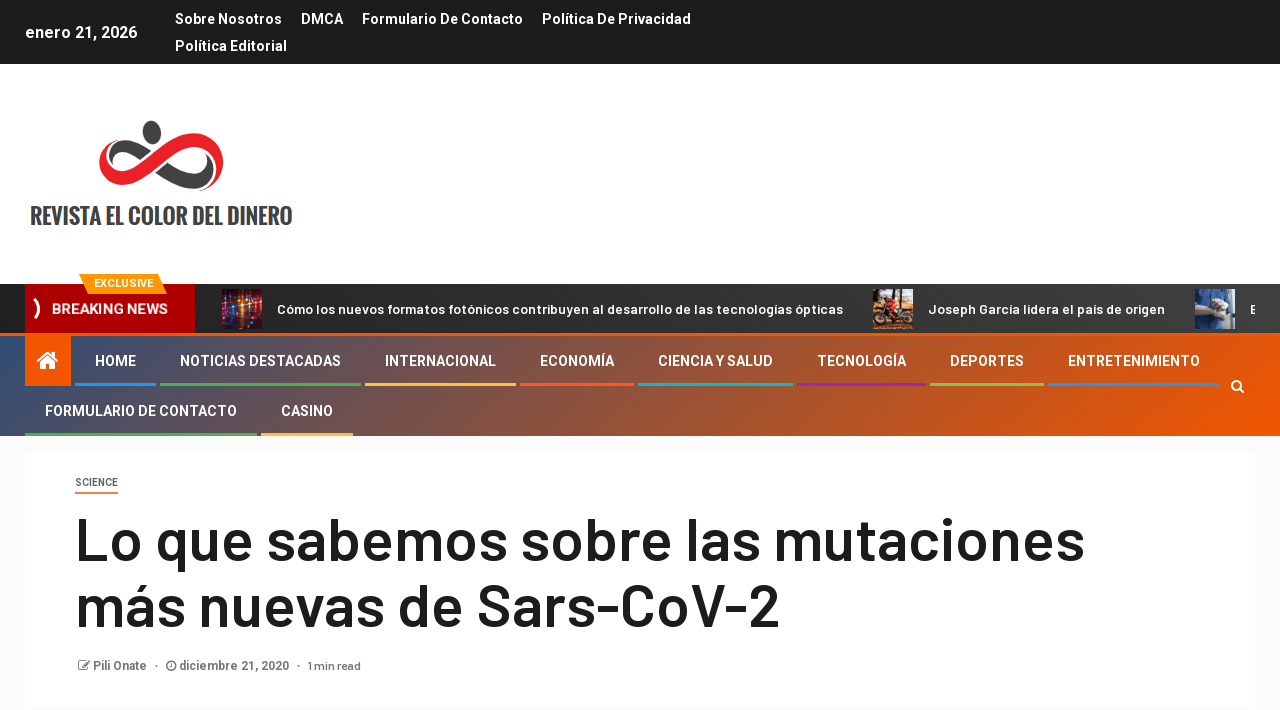

--- FILE ---
content_type: text/html; charset=UTF-8
request_url: https://www.triodos-elcolordeldinero.com/lo-que-sabemos-sobre-las-mutaciones-mas-nuevas-de-sars-cov-2/
body_size: 24650
content:
    <!doctype html>
<html lang="es">
    <head>
        <meta charset="UTF-8">
        <meta name="viewport" content="width=device-width, initial-scale=1">
        <link rel="profile" href="https://gmpg.org/xfn/11">

        <meta name='robots' content='index, follow, max-image-preview:large, max-snippet:-1, max-video-preview:-1' />

	<!-- This site is optimized with the Yoast SEO plugin v26.5 - https://yoast.com/wordpress/plugins/seo/ -->
	<title>Lo que sabemos sobre las mutaciones más nuevas de Sars-CoV-2</title><link rel="preload" as="style" href="https://fonts.googleapis.com/css?family=Roboto%3A100%2C300%2C400%2C500%2C700%7CBarlow%3Aital%2Cwght%400%2C400%3B0%2C500%3B0%2C600%3B0%2C700%3B0%2C800%3B0%2C900%3B1%2C300%3B1%2C400%3B1%2C500%3B1%2C600%3B1%2C700%3B1%2C800%7CBarlow%20Semi%20Condensed%3Aital%2Cwght%400%2C300%3B0%2C400%3B0%2C500%3B0%2C600%3B0%2C700%3B1%2C300%3B1%2C400%3B1%2C500%3B1%2C600%3B1%2C700&#038;subset=latin%2Clatin-ext&#038;display=swap" /><link rel="stylesheet" href="https://fonts.googleapis.com/css?family=Roboto%3A100%2C300%2C400%2C500%2C700%7CBarlow%3Aital%2Cwght%400%2C400%3B0%2C500%3B0%2C600%3B0%2C700%3B0%2C800%3B0%2C900%3B1%2C300%3B1%2C400%3B1%2C500%3B1%2C600%3B1%2C700%3B1%2C800%7CBarlow%20Semi%20Condensed%3Aital%2Cwght%400%2C300%3B0%2C400%3B0%2C500%3B0%2C600%3B0%2C700%3B1%2C300%3B1%2C400%3B1%2C500%3B1%2C600%3B1%2C700&#038;subset=latin%2Clatin-ext&#038;display=swap" media="print" onload="this.media='all'" /><noscript><link rel="stylesheet" href="https://fonts.googleapis.com/css?family=Roboto%3A100%2C300%2C400%2C500%2C700%7CBarlow%3Aital%2Cwght%400%2C400%3B0%2C500%3B0%2C600%3B0%2C700%3B0%2C800%3B0%2C900%3B1%2C300%3B1%2C400%3B1%2C500%3B1%2C600%3B1%2C700%3B1%2C800%7CBarlow%20Semi%20Condensed%3Aital%2Cwght%400%2C300%3B0%2C400%3B0%2C500%3B0%2C600%3B0%2C700%3B1%2C300%3B1%2C400%3B1%2C500%3B1%2C600%3B1%2C700&#038;subset=latin%2Clatin-ext&#038;display=swap" /></noscript>
	<link rel="canonical" href="https://www.triodos-elcolordeldinero.com/lo-que-sabemos-sobre-las-mutaciones-mas-nuevas-de-sars-cov-2/" />
	<meta property="og:locale" content="es_ES" />
	<meta property="og:type" content="article" />
	<meta property="og:title" content="Lo que sabemos sobre las mutaciones más nuevas de Sars-CoV-2" />
	<meta property="og:description" content="Decadencia: esta cepa, que es potencialmente más transmisible, es de particular interés para los científicos...." />
	<meta property="og:url" content="https://www.triodos-elcolordeldinero.com/lo-que-sabemos-sobre-las-mutaciones-mas-nuevas-de-sars-cov-2/" />
	<meta property="og:site_name" content="Revista El Color del Dinero" />
	<meta property="article:published_time" content="2020-12-21T03:05:18+00:00" />
	<meta property="og:image" content="" />
	<meta name="author" content="Pili Onate" />
	<meta name="twitter:card" content="summary_large_image" />
	<meta name="twitter:label1" content="Escrito por" />
	<meta name="twitter:data1" content="Pili Onate" />
	<meta name="twitter:label2" content="Tiempo de lectura" />
	<meta name="twitter:data2" content="1 minuto" />
	<script type="application/ld+json" class="yoast-schema-graph">{"@context":"https://schema.org","@graph":[{"@type":"NewsArticle","@id":"https://www.triodos-elcolordeldinero.com/lo-que-sabemos-sobre-las-mutaciones-mas-nuevas-de-sars-cov-2/#article","isPartOf":{"@id":"https://www.triodos-elcolordeldinero.com/lo-que-sabemos-sobre-las-mutaciones-mas-nuevas-de-sars-cov-2/"},"author":{"name":"Pili Onate","@id":"https://www.triodos-elcolordeldinero.com/#/schema/person/030231957d4a13438efc3249971d9a32"},"headline":"Lo que sabemos sobre las mutaciones más nuevas de Sars-CoV-2","datePublished":"2020-12-21T03:05:18+00:00","mainEntityOfPage":{"@id":"https://www.triodos-elcolordeldinero.com/lo-que-sabemos-sobre-las-mutaciones-mas-nuevas-de-sars-cov-2/"},"wordCount":217,"commentCount":0,"publisher":{"@id":"https://www.triodos-elcolordeldinero.com/#organization"},"articleSection":["science"],"inLanguage":"es","potentialAction":[{"@type":"CommentAction","name":"Comment","target":["https://www.triodos-elcolordeldinero.com/lo-que-sabemos-sobre-las-mutaciones-mas-nuevas-de-sars-cov-2/#respond"]}]},{"@type":"WebPage","@id":"https://www.triodos-elcolordeldinero.com/lo-que-sabemos-sobre-las-mutaciones-mas-nuevas-de-sars-cov-2/","url":"https://www.triodos-elcolordeldinero.com/lo-que-sabemos-sobre-las-mutaciones-mas-nuevas-de-sars-cov-2/","name":"Lo que sabemos sobre las mutaciones más nuevas de Sars-CoV-2","isPartOf":{"@id":"https://www.triodos-elcolordeldinero.com/#website"},"datePublished":"2020-12-21T03:05:18+00:00","inLanguage":"es","potentialAction":[{"@type":"ReadAction","target":["https://www.triodos-elcolordeldinero.com/lo-que-sabemos-sobre-las-mutaciones-mas-nuevas-de-sars-cov-2/"]}]},{"@type":"WebSite","@id":"https://www.triodos-elcolordeldinero.com/#website","url":"https://www.triodos-elcolordeldinero.com/","name":"Revista El Color del Dinero","description":"Bienvenidos a Spain News Today.","publisher":{"@id":"https://www.triodos-elcolordeldinero.com/#organization"},"potentialAction":[{"@type":"SearchAction","target":{"@type":"EntryPoint","urlTemplate":"https://www.triodos-elcolordeldinero.com/?s={search_term_string}"},"query-input":{"@type":"PropertyValueSpecification","valueRequired":true,"valueName":"search_term_string"}}],"inLanguage":"es"},{"@type":"Organization","@id":"https://www.triodos-elcolordeldinero.com/#organization","name":"Revista El Color del Dinero","url":"https://www.triodos-elcolordeldinero.com/","logo":{"@type":"ImageObject","inLanguage":"es","@id":"https://www.triodos-elcolordeldinero.com/#/schema/logo/image/","url":"https://www.triodos-elcolordeldinero.com/wp-content/uploads/2020/12/Revista-El-Color-del-Dinero-Logo.png","contentUrl":"https://www.triodos-elcolordeldinero.com/wp-content/uploads/2020/12/Revista-El-Color-del-Dinero-Logo.png","width":388,"height":182,"caption":"Revista El Color del Dinero"},"image":{"@id":"https://www.triodos-elcolordeldinero.com/#/schema/logo/image/"}},{"@type":"Person","@id":"https://www.triodos-elcolordeldinero.com/#/schema/person/030231957d4a13438efc3249971d9a32","name":"Pili Onate","image":{"@type":"ImageObject","inLanguage":"es","@id":"https://www.triodos-elcolordeldinero.com/#/schema/person/image/","url":"https://secure.gravatar.com/avatar/ac53a8c5d05f09b8f63c01ab5becf3b1631a021a48e5f04e8e1dda8d8439fb8b?s=96&d=mm&r=g","contentUrl":"https://secure.gravatar.com/avatar/ac53a8c5d05f09b8f63c01ab5becf3b1631a021a48e5f04e8e1dda8d8439fb8b?s=96&d=mm&r=g","caption":"Pili Onate"},"description":"\"Alborotador. Amante de la cerveza. Total aficionado al alcohol. Sutilmente encantador adicto a los zombis. Ninja de twitter de toda la vida\"."}]}</script>
	<!-- / Yoast SEO plugin. -->


<link rel='dns-prefetch' href='//fonts.googleapis.com' />
<link href='https://fonts.gstatic.com' crossorigin rel='preconnect' />
<link rel="alternate" type="application/rss+xml" title="Revista El Color del Dinero &raquo; Feed" href="https://www.triodos-elcolordeldinero.com/feed/" />
<link rel="alternate" type="application/rss+xml" title="Revista El Color del Dinero &raquo; Feed de los comentarios" href="https://www.triodos-elcolordeldinero.com/comments/feed/" />
<link rel="alternate" type="application/rss+xml" title="Revista El Color del Dinero &raquo; Comentario Lo que sabemos sobre las mutaciones más nuevas de Sars-CoV-2 del feed" href="https://www.triodos-elcolordeldinero.com/lo-que-sabemos-sobre-las-mutaciones-mas-nuevas-de-sars-cov-2/feed/" />
<link rel="alternate" title="oEmbed (JSON)" type="application/json+oembed" href="https://www.triodos-elcolordeldinero.com/wp-json/oembed/1.0/embed?url=https%3A%2F%2Fwww.triodos-elcolordeldinero.com%2Flo-que-sabemos-sobre-las-mutaciones-mas-nuevas-de-sars-cov-2%2F" />
<link rel="alternate" title="oEmbed (XML)" type="text/xml+oembed" href="https://www.triodos-elcolordeldinero.com/wp-json/oembed/1.0/embed?url=https%3A%2F%2Fwww.triodos-elcolordeldinero.com%2Flo-que-sabemos-sobre-las-mutaciones-mas-nuevas-de-sars-cov-2%2F&#038;format=xml" />
<style id='wp-img-auto-sizes-contain-inline-css' type='text/css'>
img:is([sizes=auto i],[sizes^="auto," i]){contain-intrinsic-size:3000px 1500px}
/*# sourceURL=wp-img-auto-sizes-contain-inline-css */
</style>
<style id='wp-emoji-styles-inline-css' type='text/css'>

	img.wp-smiley, img.emoji {
		display: inline !important;
		border: none !important;
		box-shadow: none !important;
		height: 1em !important;
		width: 1em !important;
		margin: 0 0.07em !important;
		vertical-align: -0.1em !important;
		background: none !important;
		padding: 0 !important;
	}
/*# sourceURL=wp-emoji-styles-inline-css */
</style>
<style id='wp-block-library-inline-css' type='text/css'>
:root{--wp-block-synced-color:#7a00df;--wp-block-synced-color--rgb:122,0,223;--wp-bound-block-color:var(--wp-block-synced-color);--wp-editor-canvas-background:#ddd;--wp-admin-theme-color:#007cba;--wp-admin-theme-color--rgb:0,124,186;--wp-admin-theme-color-darker-10:#006ba1;--wp-admin-theme-color-darker-10--rgb:0,107,160.5;--wp-admin-theme-color-darker-20:#005a87;--wp-admin-theme-color-darker-20--rgb:0,90,135;--wp-admin-border-width-focus:2px}@media (min-resolution:192dpi){:root{--wp-admin-border-width-focus:1.5px}}.wp-element-button{cursor:pointer}:root .has-very-light-gray-background-color{background-color:#eee}:root .has-very-dark-gray-background-color{background-color:#313131}:root .has-very-light-gray-color{color:#eee}:root .has-very-dark-gray-color{color:#313131}:root .has-vivid-green-cyan-to-vivid-cyan-blue-gradient-background{background:linear-gradient(135deg,#00d084,#0693e3)}:root .has-purple-crush-gradient-background{background:linear-gradient(135deg,#34e2e4,#4721fb 50%,#ab1dfe)}:root .has-hazy-dawn-gradient-background{background:linear-gradient(135deg,#faaca8,#dad0ec)}:root .has-subdued-olive-gradient-background{background:linear-gradient(135deg,#fafae1,#67a671)}:root .has-atomic-cream-gradient-background{background:linear-gradient(135deg,#fdd79a,#004a59)}:root .has-nightshade-gradient-background{background:linear-gradient(135deg,#330968,#31cdcf)}:root .has-midnight-gradient-background{background:linear-gradient(135deg,#020381,#2874fc)}:root{--wp--preset--font-size--normal:16px;--wp--preset--font-size--huge:42px}.has-regular-font-size{font-size:1em}.has-larger-font-size{font-size:2.625em}.has-normal-font-size{font-size:var(--wp--preset--font-size--normal)}.has-huge-font-size{font-size:var(--wp--preset--font-size--huge)}.has-text-align-center{text-align:center}.has-text-align-left{text-align:left}.has-text-align-right{text-align:right}.has-fit-text{white-space:nowrap!important}#end-resizable-editor-section{display:none}.aligncenter{clear:both}.items-justified-left{justify-content:flex-start}.items-justified-center{justify-content:center}.items-justified-right{justify-content:flex-end}.items-justified-space-between{justify-content:space-between}.screen-reader-text{border:0;clip-path:inset(50%);height:1px;margin:-1px;overflow:hidden;padding:0;position:absolute;width:1px;word-wrap:normal!important}.screen-reader-text:focus{background-color:#ddd;clip-path:none;color:#444;display:block;font-size:1em;height:auto;left:5px;line-height:normal;padding:15px 23px 14px;text-decoration:none;top:5px;width:auto;z-index:100000}html :where(.has-border-color){border-style:solid}html :where([style*=border-top-color]){border-top-style:solid}html :where([style*=border-right-color]){border-right-style:solid}html :where([style*=border-bottom-color]){border-bottom-style:solid}html :where([style*=border-left-color]){border-left-style:solid}html :where([style*=border-width]){border-style:solid}html :where([style*=border-top-width]){border-top-style:solid}html :where([style*=border-right-width]){border-right-style:solid}html :where([style*=border-bottom-width]){border-bottom-style:solid}html :where([style*=border-left-width]){border-left-style:solid}html :where(img[class*=wp-image-]){height:auto;max-width:100%}:where(figure){margin:0 0 1em}html :where(.is-position-sticky){--wp-admin--admin-bar--position-offset:var(--wp-admin--admin-bar--height,0px)}@media screen and (max-width:600px){html :where(.is-position-sticky){--wp-admin--admin-bar--position-offset:0px}}

/*# sourceURL=wp-block-library-inline-css */
</style><style id='global-styles-inline-css' type='text/css'>
:root{--wp--preset--aspect-ratio--square: 1;--wp--preset--aspect-ratio--4-3: 4/3;--wp--preset--aspect-ratio--3-4: 3/4;--wp--preset--aspect-ratio--3-2: 3/2;--wp--preset--aspect-ratio--2-3: 2/3;--wp--preset--aspect-ratio--16-9: 16/9;--wp--preset--aspect-ratio--9-16: 9/16;--wp--preset--color--black: #000000;--wp--preset--color--cyan-bluish-gray: #abb8c3;--wp--preset--color--white: #ffffff;--wp--preset--color--pale-pink: #f78da7;--wp--preset--color--vivid-red: #cf2e2e;--wp--preset--color--luminous-vivid-orange: #ff6900;--wp--preset--color--luminous-vivid-amber: #fcb900;--wp--preset--color--light-green-cyan: #7bdcb5;--wp--preset--color--vivid-green-cyan: #00d084;--wp--preset--color--pale-cyan-blue: #8ed1fc;--wp--preset--color--vivid-cyan-blue: #0693e3;--wp--preset--color--vivid-purple: #9b51e0;--wp--preset--gradient--vivid-cyan-blue-to-vivid-purple: linear-gradient(135deg,rgb(6,147,227) 0%,rgb(155,81,224) 100%);--wp--preset--gradient--light-green-cyan-to-vivid-green-cyan: linear-gradient(135deg,rgb(122,220,180) 0%,rgb(0,208,130) 100%);--wp--preset--gradient--luminous-vivid-amber-to-luminous-vivid-orange: linear-gradient(135deg,rgb(252,185,0) 0%,rgb(255,105,0) 100%);--wp--preset--gradient--luminous-vivid-orange-to-vivid-red: linear-gradient(135deg,rgb(255,105,0) 0%,rgb(207,46,46) 100%);--wp--preset--gradient--very-light-gray-to-cyan-bluish-gray: linear-gradient(135deg,rgb(238,238,238) 0%,rgb(169,184,195) 100%);--wp--preset--gradient--cool-to-warm-spectrum: linear-gradient(135deg,rgb(74,234,220) 0%,rgb(151,120,209) 20%,rgb(207,42,186) 40%,rgb(238,44,130) 60%,rgb(251,105,98) 80%,rgb(254,248,76) 100%);--wp--preset--gradient--blush-light-purple: linear-gradient(135deg,rgb(255,206,236) 0%,rgb(152,150,240) 100%);--wp--preset--gradient--blush-bordeaux: linear-gradient(135deg,rgb(254,205,165) 0%,rgb(254,45,45) 50%,rgb(107,0,62) 100%);--wp--preset--gradient--luminous-dusk: linear-gradient(135deg,rgb(255,203,112) 0%,rgb(199,81,192) 50%,rgb(65,88,208) 100%);--wp--preset--gradient--pale-ocean: linear-gradient(135deg,rgb(255,245,203) 0%,rgb(182,227,212) 50%,rgb(51,167,181) 100%);--wp--preset--gradient--electric-grass: linear-gradient(135deg,rgb(202,248,128) 0%,rgb(113,206,126) 100%);--wp--preset--gradient--midnight: linear-gradient(135deg,rgb(2,3,129) 0%,rgb(40,116,252) 100%);--wp--preset--font-size--small: 13px;--wp--preset--font-size--medium: 20px;--wp--preset--font-size--large: 36px;--wp--preset--font-size--x-large: 42px;--wp--preset--spacing--20: 0.44rem;--wp--preset--spacing--30: 0.67rem;--wp--preset--spacing--40: 1rem;--wp--preset--spacing--50: 1.5rem;--wp--preset--spacing--60: 2.25rem;--wp--preset--spacing--70: 3.38rem;--wp--preset--spacing--80: 5.06rem;--wp--preset--shadow--natural: 6px 6px 9px rgba(0, 0, 0, 0.2);--wp--preset--shadow--deep: 12px 12px 50px rgba(0, 0, 0, 0.4);--wp--preset--shadow--sharp: 6px 6px 0px rgba(0, 0, 0, 0.2);--wp--preset--shadow--outlined: 6px 6px 0px -3px rgb(255, 255, 255), 6px 6px rgb(0, 0, 0);--wp--preset--shadow--crisp: 6px 6px 0px rgb(0, 0, 0);}:where(.is-layout-flex){gap: 0.5em;}:where(.is-layout-grid){gap: 0.5em;}body .is-layout-flex{display: flex;}.is-layout-flex{flex-wrap: wrap;align-items: center;}.is-layout-flex > :is(*, div){margin: 0;}body .is-layout-grid{display: grid;}.is-layout-grid > :is(*, div){margin: 0;}:where(.wp-block-columns.is-layout-flex){gap: 2em;}:where(.wp-block-columns.is-layout-grid){gap: 2em;}:where(.wp-block-post-template.is-layout-flex){gap: 1.25em;}:where(.wp-block-post-template.is-layout-grid){gap: 1.25em;}.has-black-color{color: var(--wp--preset--color--black) !important;}.has-cyan-bluish-gray-color{color: var(--wp--preset--color--cyan-bluish-gray) !important;}.has-white-color{color: var(--wp--preset--color--white) !important;}.has-pale-pink-color{color: var(--wp--preset--color--pale-pink) !important;}.has-vivid-red-color{color: var(--wp--preset--color--vivid-red) !important;}.has-luminous-vivid-orange-color{color: var(--wp--preset--color--luminous-vivid-orange) !important;}.has-luminous-vivid-amber-color{color: var(--wp--preset--color--luminous-vivid-amber) !important;}.has-light-green-cyan-color{color: var(--wp--preset--color--light-green-cyan) !important;}.has-vivid-green-cyan-color{color: var(--wp--preset--color--vivid-green-cyan) !important;}.has-pale-cyan-blue-color{color: var(--wp--preset--color--pale-cyan-blue) !important;}.has-vivid-cyan-blue-color{color: var(--wp--preset--color--vivid-cyan-blue) !important;}.has-vivid-purple-color{color: var(--wp--preset--color--vivid-purple) !important;}.has-black-background-color{background-color: var(--wp--preset--color--black) !important;}.has-cyan-bluish-gray-background-color{background-color: var(--wp--preset--color--cyan-bluish-gray) !important;}.has-white-background-color{background-color: var(--wp--preset--color--white) !important;}.has-pale-pink-background-color{background-color: var(--wp--preset--color--pale-pink) !important;}.has-vivid-red-background-color{background-color: var(--wp--preset--color--vivid-red) !important;}.has-luminous-vivid-orange-background-color{background-color: var(--wp--preset--color--luminous-vivid-orange) !important;}.has-luminous-vivid-amber-background-color{background-color: var(--wp--preset--color--luminous-vivid-amber) !important;}.has-light-green-cyan-background-color{background-color: var(--wp--preset--color--light-green-cyan) !important;}.has-vivid-green-cyan-background-color{background-color: var(--wp--preset--color--vivid-green-cyan) !important;}.has-pale-cyan-blue-background-color{background-color: var(--wp--preset--color--pale-cyan-blue) !important;}.has-vivid-cyan-blue-background-color{background-color: var(--wp--preset--color--vivid-cyan-blue) !important;}.has-vivid-purple-background-color{background-color: var(--wp--preset--color--vivid-purple) !important;}.has-black-border-color{border-color: var(--wp--preset--color--black) !important;}.has-cyan-bluish-gray-border-color{border-color: var(--wp--preset--color--cyan-bluish-gray) !important;}.has-white-border-color{border-color: var(--wp--preset--color--white) !important;}.has-pale-pink-border-color{border-color: var(--wp--preset--color--pale-pink) !important;}.has-vivid-red-border-color{border-color: var(--wp--preset--color--vivid-red) !important;}.has-luminous-vivid-orange-border-color{border-color: var(--wp--preset--color--luminous-vivid-orange) !important;}.has-luminous-vivid-amber-border-color{border-color: var(--wp--preset--color--luminous-vivid-amber) !important;}.has-light-green-cyan-border-color{border-color: var(--wp--preset--color--light-green-cyan) !important;}.has-vivid-green-cyan-border-color{border-color: var(--wp--preset--color--vivid-green-cyan) !important;}.has-pale-cyan-blue-border-color{border-color: var(--wp--preset--color--pale-cyan-blue) !important;}.has-vivid-cyan-blue-border-color{border-color: var(--wp--preset--color--vivid-cyan-blue) !important;}.has-vivid-purple-border-color{border-color: var(--wp--preset--color--vivid-purple) !important;}.has-vivid-cyan-blue-to-vivid-purple-gradient-background{background: var(--wp--preset--gradient--vivid-cyan-blue-to-vivid-purple) !important;}.has-light-green-cyan-to-vivid-green-cyan-gradient-background{background: var(--wp--preset--gradient--light-green-cyan-to-vivid-green-cyan) !important;}.has-luminous-vivid-amber-to-luminous-vivid-orange-gradient-background{background: var(--wp--preset--gradient--luminous-vivid-amber-to-luminous-vivid-orange) !important;}.has-luminous-vivid-orange-to-vivid-red-gradient-background{background: var(--wp--preset--gradient--luminous-vivid-orange-to-vivid-red) !important;}.has-very-light-gray-to-cyan-bluish-gray-gradient-background{background: var(--wp--preset--gradient--very-light-gray-to-cyan-bluish-gray) !important;}.has-cool-to-warm-spectrum-gradient-background{background: var(--wp--preset--gradient--cool-to-warm-spectrum) !important;}.has-blush-light-purple-gradient-background{background: var(--wp--preset--gradient--blush-light-purple) !important;}.has-blush-bordeaux-gradient-background{background: var(--wp--preset--gradient--blush-bordeaux) !important;}.has-luminous-dusk-gradient-background{background: var(--wp--preset--gradient--luminous-dusk) !important;}.has-pale-ocean-gradient-background{background: var(--wp--preset--gradient--pale-ocean) !important;}.has-electric-grass-gradient-background{background: var(--wp--preset--gradient--electric-grass) !important;}.has-midnight-gradient-background{background: var(--wp--preset--gradient--midnight) !important;}.has-small-font-size{font-size: var(--wp--preset--font-size--small) !important;}.has-medium-font-size{font-size: var(--wp--preset--font-size--medium) !important;}.has-large-font-size{font-size: var(--wp--preset--font-size--large) !important;}.has-x-large-font-size{font-size: var(--wp--preset--font-size--x-large) !important;}
/*# sourceURL=global-styles-inline-css */
</style>

<style id='classic-theme-styles-inline-css' type='text/css'>
/*! This file is auto-generated */
.wp-block-button__link{color:#fff;background-color:#32373c;border-radius:9999px;box-shadow:none;text-decoration:none;padding:calc(.667em + 2px) calc(1.333em + 2px);font-size:1.125em}.wp-block-file__button{background:#32373c;color:#fff;text-decoration:none}
/*# sourceURL=/wp-includes/css/classic-themes.min.css */
</style>
<link rel='stylesheet' id='dashicons-css' href='https://www.triodos-elcolordeldinero.com/wp-includes/css/dashicons.min.css?ver=6.9' type='text/css' media='all' />
<link rel='stylesheet' id='admin-bar-css' href='https://www.triodos-elcolordeldinero.com/wp-includes/css/admin-bar.min.css?ver=6.9' type='text/css' media='all' />
<style id='admin-bar-inline-css' type='text/css'>

    /* Hide CanvasJS credits for P404 charts specifically */
    #p404RedirectChart .canvasjs-chart-credit {
        display: none !important;
    }
    
    #p404RedirectChart canvas {
        border-radius: 6px;
    }

    .p404-redirect-adminbar-weekly-title {
        font-weight: bold;
        font-size: 14px;
        color: #fff;
        margin-bottom: 6px;
    }

    #wpadminbar #wp-admin-bar-p404_free_top_button .ab-icon:before {
        content: "\f103";
        color: #dc3545;
        top: 3px;
    }
    
    #wp-admin-bar-p404_free_top_button .ab-item {
        min-width: 80px !important;
        padding: 0px !important;
    }
    
    /* Ensure proper positioning and z-index for P404 dropdown */
    .p404-redirect-adminbar-dropdown-wrap { 
        min-width: 0; 
        padding: 0;
        position: static !important;
    }
    
    #wpadminbar #wp-admin-bar-p404_free_top_button_dropdown {
        position: static !important;
    }
    
    #wpadminbar #wp-admin-bar-p404_free_top_button_dropdown .ab-item {
        padding: 0 !important;
        margin: 0 !important;
    }
    
    .p404-redirect-dropdown-container {
        min-width: 340px;
        padding: 18px 18px 12px 18px;
        background: #23282d !important;
        color: #fff;
        border-radius: 12px;
        box-shadow: 0 8px 32px rgba(0,0,0,0.25);
        margin-top: 10px;
        position: relative !important;
        z-index: 999999 !important;
        display: block !important;
        border: 1px solid #444;
    }
    
    /* Ensure P404 dropdown appears on hover */
    #wpadminbar #wp-admin-bar-p404_free_top_button .p404-redirect-dropdown-container { 
        display: none !important;
    }
    
    #wpadminbar #wp-admin-bar-p404_free_top_button:hover .p404-redirect-dropdown-container { 
        display: block !important;
    }
    
    #wpadminbar #wp-admin-bar-p404_free_top_button:hover #wp-admin-bar-p404_free_top_button_dropdown .p404-redirect-dropdown-container {
        display: block !important;
    }
    
    .p404-redirect-card {
        background: #2c3338;
        border-radius: 8px;
        padding: 18px 18px 12px 18px;
        box-shadow: 0 2px 8px rgba(0,0,0,0.07);
        display: flex;
        flex-direction: column;
        align-items: flex-start;
        border: 1px solid #444;
    }
    
    .p404-redirect-btn {
        display: inline-block;
        background: #dc3545;
        color: #fff !important;
        font-weight: bold;
        padding: 5px 22px;
        border-radius: 8px;
        text-decoration: none;
        font-size: 17px;
        transition: background 0.2s, box-shadow 0.2s;
        margin-top: 8px;
        box-shadow: 0 2px 8px rgba(220,53,69,0.15);
        text-align: center;
        line-height: 1.6;
    }
    
    .p404-redirect-btn:hover {
        background: #c82333;
        color: #fff !important;
        box-shadow: 0 4px 16px rgba(220,53,69,0.25);
    }
    
    /* Prevent conflicts with other admin bar dropdowns */
    #wpadminbar .ab-top-menu > li:hover > .ab-item,
    #wpadminbar .ab-top-menu > li.hover > .ab-item {
        z-index: auto;
    }
    
    #wpadminbar #wp-admin-bar-p404_free_top_button:hover > .ab-item {
        z-index: 999998 !important;
    }
    
/*# sourceURL=admin-bar-inline-css */
</style>
<link rel='stylesheet' id='font-awesome-css' href='https://www.triodos-elcolordeldinero.com/wp-content/themes/newsever-pro/assets/font-awesome/css/font-awesome.min.css?ver=6.9' type='text/css' media='all' />
<link rel='stylesheet' id='bootstrap-css' href='https://www.triodos-elcolordeldinero.com/wp-content/themes/newsever-pro/assets/bootstrap/css/bootstrap.min.css?ver=6.9' type='text/css' media='all' />
<link rel='stylesheet' id='slick-css-css' href='https://www.triodos-elcolordeldinero.com/wp-content/themes/newsever-pro/assets/slick/css/slick.min.css?ver=6.9' type='text/css' media='all' />
<link rel='stylesheet' id='sidr-css' href='https://www.triodos-elcolordeldinero.com/wp-content/themes/newsever-pro/assets/sidr/css/jquery.sidr.dark.css?ver=6.9' type='text/css' media='all' />
<link rel='stylesheet' id='magnific-popup-css' href='https://www.triodos-elcolordeldinero.com/wp-content/themes/newsever-pro/assets/magnific-popup/magnific-popup.css?ver=6.9' type='text/css' media='all' />

<link rel='stylesheet' id='newsever-style-css' href='https://www.triodos-elcolordeldinero.com/wp-content/themes/newsever-pro/style.css?ver=6.9' type='text/css' media='all' />
<style id='newsever-style-inline-css' type='text/css'>


                body a,
        body a:visited{
        color: #404040        }
    
                body.aft-default-mode .site-footer .aft-widget-background-dim .header-after1 span,
        body.aft-default-mode .site-footer .aft-widget-background-dim .widget-title span,
        body.aft-default-mode .site-footer .aft-widget-background-dim .color-pad .read-title h4 a,
        body.aft-default-mode .site-footer .aft-widget-background-dim .color-pad .entry-meta span a,
        body.aft-default-mode .site-footer .aft-widget-background-dim .color-pad .entry-meta span,
        body.aft-default-mode .site-footer .aft-widget-background-dim .color-pad,
        body.aft-default-mode blockquote:before,
        body.aft-default-mode .newsever-pagination .nav-links .page-numbers,
        body.aft-default-mode.single-post .entry-content-wrap.read-single .post-meta-detail .min-read,
        body.aft-default-mode .main-navigation ul.children li a,
        body.aft-default-mode .main-navigation ul .sub-menu li a,
        body.aft-default-mode .read-details .entry-meta span a,
        body.aft-default-mode .read-details .entry-meta span,
        body.aft-default-mode h4.af-author-display-name,
        body.aft-default-mode #wp-calendar caption,
        body.aft-default-mode.single-post .post-meta-share-wrapper .post-meta-detail .min-read,
        body.aft-default-mode ul.trail-items li a,
        body.aft-default-mode {
        color: #4a4a4a;
        }


    
                body.aft-dark-mode input[type="submit"],
        body .aft-home-icon a,
        body .entry-header-details .af-post-format i:after,
        body.aft-default-mode .newsever-pagination .nav-links .page-numbers.current,
        body #scroll-up,
        body  input[type="reset"],
        body  input[type="submit"],
        body  input[type="button"],
        body .inner-suscribe input[type=submit],
        body  .widget-title .header-after::before,
        body.aft-default-mode .inner-suscribe input[type=submit],
        body  .af-trending-news-part .trending-post-items,
        body  .trending-posts-vertical .trending-post-items,
        body .newsever_tabbed_posts_widget .nav-tabs > li.active > a:hover,
        body .newsever_tabbed_posts_widget .nav-tabs > li.active > a,
        body  .aft-main-banner-section .aft-trending-latest-popular .nav-tabs>li.active,
        body .header-style1 .header-right-part > div.custom-menu-link > a,
        body .aft-popular-taxonomies-lists ul li a span.tag-count,
        body .aft-widget-background-secondary-background.widget:not(.solid-border):not(.dashed-border) .widget-block,
        body .aft-home-icon {
        background-color: #f25600;
        }

        body.aft-default-mode .author-links a,
        body.aft-default-mode .entry-content > ul a,
        body.aft-default-mode .entry-content > ol a,
        body.aft-default-mode .entry-content > p a,
        body.aft-default-mode .entry-content > [class*="wp-block-"] a:not(.has-text-color),
        body.aft-default-mode  .sticky .read-title h4 a:before {
        color: #f25600;
        }

        body .spinnerhalf::after{
        border-top-color:  #f25600;
        border-left-color: #f25600;
        }

        body .post-excerpt {
        border-left-color: #f25600;
        }

        body .widget-title .header-after::before,
        body .newsever_tabbed_posts_widget .nav-tabs > li.active > a:hover,
        body .newsever_tabbed_posts_widget .nav-tabs > li.active > a,
        body.aft-dark-mode .read-img .min-read-post-comment:after,
        body.aft-default-mode .read-img .min-read-post-comment:after{
        border-top-color: #f25600;
        }

        body .af-fancy-spinner .af-ring:nth-child(1){
        border-right-color: #f25600;
        }


        body .aft-widget-background-secondary-background.widget.dashed-border .widget-block,
        body .aft-widget-background-secondary-background.widget.solid-border .widget-block,
        .af-banner-slider-thumbnail.vertical .slick-current .read-single,
        body.aft-default-mode .newsever-pagination .nav-links .page-numbers,
        body .af-sp-wave:after,
        body .bottom-bar{
        border-color: #f25600;
        }
        body.rtl .af-banner-slider-thumbnail.vertical .slick-current .read-single {
        border-color: #f25600 !important;
        }


    
                body .banner-carousel-slider .read-single .read-details .entry-meta span a,
        body .banner-carousel-slider .read-single .read-details .entry-meta span,
        body .banner-carousel-slider .read-single .read-details .read-title h4 a,
        body .banner-carousel-slider .read-single .read-details,
        body.single-post:not(.aft-single-full-header) .entry-header span.min-read-post-format .af-post-format i,
        body.aft-default-mode .newsever-pagination .nav-links .page-numbers.current,
        body.aft-light-mode .aft-widget-background-secondary-background.newsever_tabbed_posts_widget:not(.solid-border):not(.dashed-border) .nav-tabs > li.active > a:hover,
        body.aft-light-mode .aft-widget-background-secondary-background.newsever_tabbed_posts_widget:not(.solid-border):not(.dashed-border) .nav-tabs > li > a,
        body.aft-default-mode .aft-widget-background-secondary-background.widget:not(.solid-border):not(.dashed-border) h4.af-author-display-name,
        body.aft-light-mode .aft-widget-background-secondary-background.widget:not(.solid-border):not(.dashed-border) h4.af-author-display-name,
        body .aft-widget-background-secondary-background:not(.solid-border):not(.dashed-border) .trending-posts-vertical .trending-no,
        body .aft-widget-background-secondary-background.widget:not(.solid-border):not(.dashed-border),
        body .aft-widget-background-secondary-background.widget:not(.solid-border):not(.dashed-border) .entry-meta span,
        body .aft-widget-background-secondary-background.widget:not(.solid-border):not(.dashed-border) .entry-meta span a,
        body .aft-widget-background-secondary-background:not(.solid-border):not(.dashed-border) .read-title h4 a,
        body .aft-widget-background-secondary-background.widget:not(.solid-border):not(.dashed-border) .widget-block,
        body .aft-popular-taxonomies-lists ul li a span.tag-count,
        body .header-style1 .header-right-part > div.custom-menu-link > a,
        body .trending-posts-vertical .trending-post-items,
        body .af-trending-news-part .trending-post-items,
        body .trending-posts-vertical .trending-no,
        body .widget-title .header-after::before,
        body .newsever_tabbed_posts_widget .nav-tabs > li.active > a:hover,
        body .newsever_tabbed_posts_widget .nav-tabs > li.active > a,
        body.aft-default-mode .newsever-pagination .nav-links .page-numbers.current,
        body #scroll-up,
        body input[type="reset"],
        body input[type="submit"],
        body input[type="button"],
        body .inner-suscribe input[type=submit],
        body.aft-default-mode .aft-main-banner-section .aft-trending-latest-popular .nav-tabs>li.active,
        body .aft-home-icon a,
        body .aft-home-icon a:visited
        {
        color: #ffffff;
        }

        body.aft-light-mode .aft-widget-background-secondary-background.widget:not(.solid-border):not(.dashed-border) .widget-block a.newsever-categories,
        body.aft-dark-mode .aft-widget-background-secondary-background.widget:not(.solid-border):not(.dashed-border) .widget-block a.newsever-categories,
        body.aft-default-mode .aft-widget-background-secondary-background.widget:not(.solid-border):not(.dashed-border) .widget-block a.newsever-categories {
        border-color: #ffffff;
        }

        body.aft-light-mode .site-footer .aft-widget-background-secondary-background:not(.solid-border):not(.dashed-border) .read-details:not(.af-category-inside-img) a.newsever-categories ,
        body.aft-dark-mode .site-footer .aft-widget-background-secondary-background:not(.solid-border):not(.dashed-border) .read-details:not(.af-category-inside-img) a.newsever-categories ,
        body.aft-default-mode .site-footer .aft-widget-background-secondary-background:not(.solid-border):not(.dashed-border) .read-details:not(.af-category-inside-img) a.newsever-categories ,
        body.aft-light-mode .aft-widget-background-secondary-background:not(.solid-border):not(.dashed-border) .read-details:not(.af-category-inside-img) a.newsever-categories ,
        body.aft-dark-mode .aft-widget-background-secondary-background:not(.solid-border):not(.dashed-border) .read-details:not(.af-category-inside-img) a.newsever-categories ,
        body.aft-default-mode .aft-widget-background-secondary-background:not(.solid-border):not(.dashed-border) .read-details:not(.af-category-inside-img) a.newsever-categories {
        color: #ffffff ;
        }

    
        
        body.aft-default-mode .color-pad .read-title h4 a,
        <!-- body.aft-light-mode .color-pad .read-title h4 a, -->
        body.aft-default-mode #sidr .widget > ul > li a,
        body.aft-default-mode .sidebar-area .widget > ul > li a
        {
        color: #1c1c1c;
        }
    

                body.aft-default-mode .af-container-block-wrapper{
        background-color: #ffffff;
        }
    
        
        body.aft-default-mode .banner-exclusive-posts-wrapper,
        body.aft-default-mode .aft-main-banner-section,
        body.aft-default-mode #tertiary

        {

        background: #202020;
        background-image: -moz-linear-gradient(45deg, #202020, #404040);
        background-image: -o-linear-gradient(45deg, #202020, #404040);
        background-image: -webkit-linear-gradient(45deg, #202020, #404040);
        background-image: linear-gradient(45deg, #202020, #404040);

        }
    
        

        body.aft-default-mode .main-banner-widget-wrapper .read-details .entry-meta span a,
        body.aft-default-mode .main-banner-widget-wrapper .read-details .entry-meta span,

        body.aft-default-mode .main-banner-widget-wrapper .entry-meta a,
        body.aft-default-mode .main-banner-widget-wrapper .entry-meta a:visited,
        body.aft-default-mode .main-banner-widget-wrapper .read-title h4 a,
        body.aft-default-mode .main-banner-widget-wrapper .color-pad .read-title h4 a,
        body.aft-default-mode .main-banner-widget-wrapper .read-details .entry-meta span,


        body.aft-default-mode .exclusive-posts .marquee a,
        body.aft-default-mode .af-trending-news-part .entry-meta span,
        body.aft-default-mode .af-trending-news-part .entry-meta span a,
        body.aft-default-mode .af-trending-news-part .read-title h4 a,
        body.aft-default-mode .banner-carousel-slider .read-single .read-details .read-title h4 a,
        body.aft-default-mode .banner-carousel-slider .read-single .read-details,
        body.aft-default-mode .banner-carousel-slider .read-single .read-details .read-categories:not(.af-category-inside-img) .entry-meta span a,
        body.aft-default-mode .banner-carousel-slider .read-single .read-details .read-categories:not(.af-category-inside-img) .entry-meta span,
        body.aft-default-mode .aft-main-banner-wrapper .read-single.color-pad .cat-links li a,
        body.aft-default-mode .main-banner-widget-wrapper .cat-links li a,
        body.aft-default-mode #tertiary .read-categories:not(.af-category-inside-img) .cat-links li a,

        body.aft-default-mode .banner-carousel-slider.title-under-image .read-single .read-title h4 a,
        body.aft-default-mode .aft-main-banner-section .widget-title,
        body.aft-default-mode .aft-main-banner-section  .header-after1,

        body.aft-default-mode #tertiary .aft-widget-background-secondary-background.solid-border.newsever_tabbed_posts_widget .nav-tabs > li.active > a:hover,
        body.aft-default-mode #tertiary .aft-widget-background-secondary-background.solid-border.newsever_tabbed_posts_widget .nav-tabs > li > a,
        body.aft-default-mode #tertiary .aft-widget-background-secondary-background.solid-border .trending-posts-vertical .trending-no,
        body.aft-default-mode #tertiary .widget-area.color-pad .aft-widget-background-secondary-background.solid-border.widget,
        body.aft-default-mode #tertiary .widget-area.color-pad .aft-widget-background-secondary-background.solid-border.widget .entry-meta span,
        body.aft-default-mode #tertiary .widget-area.color-pad .aft-widget-background-secondary-background.solid-border.widget .entry-meta span a,
        body.aft-default-mode #tertiary .aft-widget-background-secondary-background.solid-border .read-title h4 a,
        body.aft-default-mode #tertiary .aft-widget-background-secondary-background.solid-border h4.af-author-display-name,


        body.aft-default-mode #tertiary .aft-widget-background-secondary-background.dashed-border.newsever_tabbed_posts_widget .nav-tabs > li.active > a:hover,
        body.aft-default-mode #tertiary .aft-widget-background-secondary-background.dashed-border.newsever_tabbed_posts_widget .nav-tabs > li > a,
        body.aft-default-mode #tertiary .aft-widget-background-secondary-background.dashed-border .trending-posts-vertical .trending-no,
        body.aft-default-mode #tertiary .widget-area.color-pad .aft-widget-background-secondary-background.dashed-border.widget,
        body.aft-default-mode #tertiary .widget-area.color-pad .aft-widget-background-secondary-background.dashed-border.widget .entry-meta span,
        body.aft-default-mode #tertiary .widget-area.color-pad .aft-widget-background-secondary-background.dashed-border.widget .entry-meta span a,
        body.aft-default-mode #tertiary .aft-widget-background-secondary-background.dashed-border .read-title h4 a,
        body.aft-default-mode #tertiary .aft-widget-background-secondary-background.dashed-border h4.af-author-display-name,

        body.aft-default-mode #tertiary .aft-widget-background-dark.solid-border.newsever_tabbed_posts_widget .nav-tabs > li.active > a:hover,
        body.aft-default-mode #tertiary .aft-widget-background-dark.solid-border.newsever_tabbed_posts_widget .nav-tabs > li > a,
        body.aft-default-mode #tertiary .aft-widget-background-dark.solid-border .trending-posts-vertical .trending-no,
        body.aft-default-mode #tertiary .widget-area.color-pad .aft-widget-background-dark.solid-border.widget,
        body.aft-default-mode #tertiary .widget-area.color-pad .aft-widget-background-dark.solid-border.widget .entry-meta span,
        body.aft-default-mode #tertiary .widget-area.color-pad .aft-widget-background-dark.solid-border.widget .entry-meta span a,
        body.aft-default-mode #tertiary .aft-widget-background-dark.solid-border .read-title h4 a,
        body.aft-default-mode #tertiary .aft-widget-background-dark.solid-border h4.af-author-display-name,

        body.aft-default-mode .banner-carousel-slider .read-single .read-details .entry-meta span a,
        body.aft-default-mode .banner-carousel-slider .read-single .read-details .entry-meta span,
        body.aft-default-mode .banner-carousel-slider .read-single .read-details .read-title h4 a,
        body.aft-default-mode .banner-carousel-slider .read-single .read-details,


        body.aft-default-mode #tertiary .aft-widget-background-dark.dashed-border.newsever_tabbed_posts_widget .nav-tabs > li.active > a:hover,
        body.aft-default-mode #tertiary .aft-widget-background-dark.dashed-border.newsever_tabbed_posts_widget .nav-tabs > li > a,
        body.aft-default-mode #tertiary .aft-widget-background-dark.dashed-border .trending-posts-vertical .trending-no,
        body.aft-default-mode #tertiary .widget-area.color-pad .aft-widget-background-dark.dashed-border.widget,
        body.aft-default-mode #tertiary .widget-area.color-pad .aft-widget-background-dark.dashed-border.widget .entry-meta span,
        body.aft-default-mode #tertiary .widget-area.color-pad .aft-widget-background-dark.dashed-border.widget .entry-meta span a,
        body.aft-default-mode #tertiary .aft-widget-background-dark.dashed-border .read-title h4 a,
        body.aft-default-mode #tertiary .aft-widget-background-dark.dashed-border h4.af-author-display-name,


        body.aft-default-mode #tertiary .aft-widget-background-dim.newsever_tabbed_posts_widget .nav-tabs > li.active > a:hover,
        body.aft-default-mode #tertiary .aft-widget-background-dim.newsever_tabbed_posts_widget .nav-tabs > li > a,
        body.aft-default-mode #tertiary .aft-widget-background-dim .trending-posts-vertical .trending-no,
        body.aft-default-mode #tertiary .widget-area.color-pad .aft-widget-background-dim.widget,
        body.aft-default-mode #tertiary .widget-area.color-pad .aft-widget-background-dim.widget .entry-meta span,
        body.aft-default-mode #tertiary .widget-area.color-pad .aft-widget-background-dim.widget .entry-meta span a,
        body.aft-default-mode #tertiary .aft-widget-background-dim .read-title h4 a,

        body.aft-default-mode #tertiary .aft-widget-background-default.newsever_tabbed_posts_widget .nav-tabs > li.active > a:hover,
        body.aft-default-mode #tertiary .aft-widget-background-default.newsever_tabbed_posts_widget .nav-tabs > li > a,
        body.aft-default-mode #tertiary .aft-widget-background-default .trending-posts-vertical .trending-no,
        body.aft-default-mode #tertiary .widget-area.color-pad .aft-widget-background-default.widget,
        body.aft-default-mode #tertiary .widget-area.color-pad .aft-widget-background-default.widget .entry-meta span,
        body.aft-default-mode #tertiary .widget-area.color-pad .aft-widget-background-default.widget .entry-meta span a,
        body.aft-default-mode #tertiary .aft-widget-background-dim h4.af-author-display-name,
        body.aft-default-mode #tertiary .aft-widget-background-default h4.af-author-display-name,
        body.aft-default-mode #tertiary .aft-widget-background-default .color-pad .read-title h4 a,
        body.aft-default-mode #tertiary .widget-title,
        body.aft-default-mode #tertiary .header-after1{
        color: #ffffff;
        }

        body.aft-default-mode #tertiary .widget-title span:after,
        body.aft-default-mode #tertiary .header-after1 span:after {
        background-color: #ffffff;
        }

    
                body.aft-default-mode .header-style1:not(.header-layout-centered) .top-header {
        background-color: #1c1c1c;
        }
    
                body.aft-default-mode .header-style1:not(.header-layout-centered) .top-header .date-bar-left{
        color: #ffffff;
        }
        body.aft-default-mode .header-style1:not(.header-layout-centered) .top-header .offcanvas-menu span{
        background-color: #ffffff;
        }
        body.aft-default-mode .header-style1:not(.header-layout-centered) .top-header .offcanvas:hover .offcanvas-menu span.mbtn-bot,
        body.aft-default-mode .header-style1:not(.header-layout-centered) .top-header .offcanvas:hover .offcanvas-menu span.mbtn-top,
        body.aft-default-mode .header-style1:not(.header-layout-centered) .top-header .offcanvas-menu span.mbtn-top ,
        body.aft-default-mode .header-style1:not(.header-layout-centered) .top-header .offcanvas-menu span.mbtn-bot{
        border-color: #ffffff;
        }
    
                body .main-navigation ul li a,
        body a.search-icon:visited,
        body a.search-icon:hover,
        body a.search-icon:focus,
        body a.search-icon:active,
        body a.search-icon{
        color: #ffffff;
        }
        body .ham:before,
        body .ham:after,
        body .ham{
        background-color: #ffffff;
        }


    
                body .bottom-bar {

        background: #cc0000;
        background-image: -moz-linear-gradient(140deg, #314d74, #f25600);
        background-image: -o-linear-gradient(140deg, #314d74, #f25600);
        background-image: -webkit-linear-gradient(140deg, #314d74, #f25600);
        background-image: linear-gradient(140deg, #314d74, #f25600);

        }
    

                body.aft-dark-mode .main-navigation .menu-description ,
        body.aft-light-mode .main-navigation .menu-description ,
        body.aft-default-mode .main-navigation .menu-description {
        background-color: #202020;
        }
        body.aft-dark-mode .main-navigation .menu-description:after,
        body.aft-light-mode .main-navigation .menu-description:after,
        body.aft-default-mode .main-navigation .menu-description:after{
        border-top-color: #202020;
        }
    
                body.aft-dark-mode .main-navigation .menu-description ,
        body.aft-light-mode .main-navigation .menu-description ,
        body.aft-default-mode .main-navigation .menu-description {
        color: #ffffff;

        }

    

                body.aft-default-mode .page-title,
        body.aft-default-mode h1.entry-title,
        body.aft-default-mode .widget-title, body.aft-default-mode  .header-after1 {
        color: #1c1c1c;
        }

        body.aft-default-mode .widget-title span:after,
        body.aft-default-mode .header-after1 span:after{
        background-color: #1c1c1c;
        }
    

                body.single-post.aft-single-full-header .read-details .post-meta-detail .min-read,
        body.aft-default-mode.single-post.aft-single-full-header .entry-header .read-details, body.aft-default-mode.single-post.aft-single-full-header .entry-header .entry-meta span a, body.aft-default-mode.single-post.aft-single-full-header .entry-header .entry-meta span, body.aft-default-mode.single-post.aft-single-full-header .entry-header .read-details .entry-title,
        body.aft-default-mode.single-post.aft-single-full-header .entry-header .cat-links li a, body.aft-default-mode.single-post.aft-single-full-header .entry-header .entry-meta span a, body.aft-default-mode.single-post.aft-single-full-header .entry-header .entry-meta span, body.aft-default-mode.single-post.aft-single-full-header .entry-header .read-details .entry-title,
        body.aft-default-mode .site-footer .color-pad .big-grid .read-title h4 a ,

        body.aft-default-mode .big-grid .read-details .entry-meta span,
        body.aft-default-mode .sidebar-area .widget-area.color-pad .big-grid .read-details .entry-meta span,

        body.aft-default-mode .aft-widget-background-dim .big-grid .read-details .entry-meta span ,
        body.aft-default-mode .aft-widget-background-dark .big-grid .read-details .entry-meta span ,
        body.aft-default-mode .aft-widget-background-default .big-grid .read-details .entry-meta span ,
        body.aft-default-mode .aft-widget-background-secondary-background .big-grid .read-details .entry-meta span ,

        body.aft-dark-mode .sidebar-area .widget-area.color-pad .aft-widget-background-secondary-background.widget .big-grid .entry-meta span,
        body.aft-dark-mode .sidebar-area .widget-area.color-pad .aft-widget-background-secondary-background.widget .big-grid .entry-meta span a,

        body.aft-dark-mode .sidebar-area .widget-area.color-pad .aft-widget-background-dark.widget .big-grid .entry-meta span,
        body.aft-dark-mode .sidebar-area .widget-area.color-pad .aft-widget-background-dark.widget .big-grid .entry-meta span a,
        body .banner-carousel-slider.title-over-image .read-single .read-details .entry-meta span a,
        body .banner-carousel-slider.title-over-image .read-single .read-details .entry-meta span,
        body .banner-carousel-slider.title-over-image .read-single .read-details .read-title h4 a,
        body .banner-carousel-slider.title-over-image .read-single .read-details,

        body.aft-default-mode .big-grid .read-details .entry-meta span a,
        body.aft-default-mode .sidebar-area .widget-area.color-pad .big-grid .read-details .entry-meta span a,

        body.aft-default-mode .aft-widget-background-dim .big-grid .read-details .entry-meta span a,
        body.aft-default-mode .aft-widget-background-dark .big-grid .read-details .entry-meta span a,
        body.aft-default-mode .aft-widget-background-default .big-grid .read-details .entry-meta span a,
        body.aft-default-mode .aft-widget-background-secondary-background .big-grid .read-details .entry-meta span a,
        body.aft-default-mode #tertiary .read-categories.af-category-inside-img .entry-meta span,

        body.aft-default-mode .aft-widget-background-dim .big-grid .read-title h4 a,
        body.aft-default-mode .aft-widget-background-dark .big-grid .read-title h4 a,
        body.aft-default-mode .aft-widget-background-default .big-grid .read-title h4 a,
        body.aft-default-mode .aft-widget-background-secondary-background .big-grid .read-title h4 a,
        body.aft-default-mode .banner-carousel-slider.title-over-image .read-single .read-details .read-title h4 a,
        body.aft-default-mode #tertiary .aft-widget-background-default .read-title h4 a,
        body.aft-default-mode .big-grid .read-title h4 a {
        color: #ffffff;
        }
    
                body.aft-default-mode.single-post.aft-single-full-header .entry-header span.min-read-post-format .af-post-format i,
        body.aft-default-mode .min-read-post-format .min-read,
        body.aft-default-mode .slide-icon.slide-next.af-slider-btn:after,
        body.aft-default-mode .slide-icon.slide-prev.af-slider-btn:after,
        body.aft-default-mode .af-post-format i
        {
        color: #202020;
        }
        body.aft-default-mode.single-post.aft-single-full-header .entry-header span.min-read-post-format .af-post-format i:after,

        body.aft-default-mode .af-post-format i:after{
        border-color: #202020;
        }
    
                body.aft-default-mode blockquote:before,
        body.aft-default-mode .alignfull:not(.wp-block-cover),
        body.aft-default-mode .alignwide,
        body.aft-default-mode .sidr{
        background-color: #ffffff;
        }
    

                body.aft-default-mode .mailchimp-block .block-title{
        color: #ffffff;
        }
    
                body.aft-default-mode .mailchimp-block{
        background-color: #404040;
        }
    
                body.aft-default-mode footer.site-footer{
        background-color: #1f2125;
        }
    
                body.aft-default-mode .site-footer h4.af-author-display-name,
        body.aft-default-mode .site-footer .newsever_tabbed_posts_widget .nav-tabs > li > a,
        body.aft-default-mode .site-footer .color-pad .entry-meta span a,
        body.aft-default-mode .site-footer .color-pad .entry-meta span,
        body.aft-default-mode .site-footer .color-pad .read-title h4 a,
        body.aft-default-mode .site-footer #wp-calendar caption,
        body.aft-default-mode .site-footer .header-after1 span,
        body.aft-default-mode .site-footer .widget-title span,
        body.aft-default-mode .site-footer .widget ul li,
        body.aft-default-mode .site-footer .color-pad ,
        body.aft-default-mode .site-footer .primary-footer a:not(.newsever-categories),
        body.aft-default-mode .site-footer .footer-navigation .menu li a,
        body.aft-default-mode .site-footer ,
        body.aft-default-mode footer.site-footer{
        color: #ffffff;
        }

        body.aft-default-mode .site-footer .widget-title span:after,
        body.aft-default-mode .site-footer .header-after1 span:after {
        background-color: #ffffff;
        }
    
                body.aft-default-mode .site-info{
        background-color: #000000;
        }
    
                body.aft-default-mode .site-info .color-pad a,
        body.aft-default-mode .site-info .color-pad{
        color: #ffffff;
        }
    
                .af-category-inside-img a.newsever-categories.category-color-1 {
        background-color: #f25600;
        color:#fff;
        }
        a.newsever-categories.category-color-1{
        border-color: #f25600;
        }
        .widget-title .category-color-1.header-after::before {
        background-color: #f25600;
        }
                    .af-category-inside-img a.newsever-categories.category-color-2 {
        background-color: #CC0010 ;
        color:#fff;
        }
        a.newsever-categories.category-color-2{
        border-color: #CC0010 ;
        }
        .widget-title .category-color-2.header-after::before {
        background-color: #CC0010 ;
        }
                    .af-category-inside-img a.newsever-categories.category-color-3 {
        background-color: #0486db;
        color:#fff;
        }
        a.newsever-categories.category-color-3{
        border-color: #0486db;
        }
        .widget-title .category-color-3.header-after::before {
        background-color: #0486db;
        }
                    .af-category-inside-img a.newsever-categories.category-color-4 {
        background-color: #d327f1;
        color:#fff;
        }
        a.newsever-categories.category-color-4{
        border-color: #d327f1;
        }
        .widget-title .category-color-4.header-after::before {
        background-color: #d327f1;
        }
                    .af-category-inside-img a.newsever-categories.category-color-5 {
        background-color: #9C27D9;
        color:#fff;
        }
        a.newsever-categories.category-color-5{
        border-color: #9C27D9;
        }
        .widget-title .category-color-5.header-after::before {
        background-color: #9C27D9;
        }
                    .af-category-inside-img a.newsever-categories.category-color-6 {
        background-color: #8bc34a;
        color:#fff;
        }
        a.newsever-categories.category-color-6{
        border-color: #8bc34a;
        }
        .widget-title .category-color-6.header-after::before {
        background-color: #8bc34a;
        }
                    .af-category-inside-img a.newsever-categories.category-color-7 {
        background-color: #bd5f07;
        color:#fff;
        }
        a.newsever-categories.category-color-7{
        border-color: #bd5f07;
        }
        .widget-title .category-color-3.header-after::before {
        background-color: #bd5f07;
        }
    
                body,
        button,
        input,
        select,
        optgroup,
        textarea, p,
        .main-navigation ul li a
        {
        font-family: Roboto;
        }
    
                .min-read,
        .nav-tabs>li,
        body .post-excerpt,
        .exclusive-posts .marquee a,
        .sidebar-area .social-widget-menu ul li a .screen-reader-text,
        .site-title, h1, h2, h3, h4, h5, h6 {
        font-family: Barlow;
        }
    
        
        .read-title h4 {
        font-family: Barlow Semi Condensed;
        }

    
        
        .af-double-column.list-style .read-title h4,
        .site-footer .big-grid .read-title h4,
        #tertiary .big-grid .read-title h4,
        #secondary .big-grid .read-title h4,
        #sidr .big-grid .read-title h4
        {
        font-size: 18px;
        }
    
                .read-title h4,
        .small-gird-style .big-grid .read-title h4,
        .archive-grid-post .read-details .read-title h4
        {
        font-size: 22px;
        }
    
                .list-style .read-title h4,

        .archive-masonry-post .read-details .read-title h4,
        .af-double-column.list-style .aft-spotlight-posts-1 .read-title h4,
        .banner-carousel-1 .read-title h4,
        .af-editors-pick .small-gird-style .big-grid .read-title h4,
        .aft-trending-latest-popular .small-gird-style .big-grid .read-title h4{
        font-size: 26px;
        }
    
                .banner-carousel-slider .read-single .read-title h4,
        article.latest-posts-full .read-title h4,
        .newsever_posts_express_list .grid-part .read-title h4,
        .mailchimp-block .block-title,
        article:nth-of-type(4n).archive-image-full-alternate  .archive-grid-post  .read-details .read-title h4,
        .banner-grid-wrapper .primary-grid-item-warpper > .common-grid .grid-item .read-details .read-title h4,
        .big-grid .read-title h4 {
        font-size: 34px;
        }

    
                .related-title,
        div#respond h3#reply-title,
        .widget-title, .header-after1 {
        font-size: 20px;
        }
    
                .banner-carousel-1.banner-single-slider .read-single .read-details .read-title h4,
        body.single-post .entry-title {
        font-size: 60px;
        }

        @media screen and (max-width: 480px) {
        .banner-carousel-1.banner-single-slider .read-single .read-details .read-title h4 {
        font-size: 30px;
        }
        }
    

                body,
        button,
        input,
        select,
        optgroup,
        textarea {
        font-size: 16px;
        }
    

                body .site-title,
        body h1,
        body h2,
        body h3,
        body h4,
        body h5,
        body h6,
        body .main-navigation ul li,
        body .main-navigation .menu-description,
        body .aft-secondary-navigation ul li,
        body .exclusive-posts .exclusive-now > span,
        body .exclusive-posts .marquee a,
        body a.search-icon,
        body .header-style1 .header-right-part > div.popular-tags-dropdown > a,
        body .header-style1 .header-right-part > div.custom-menu-link > a,
        body .header-style1 .header-right-part > div.popular-tags-dropdown > a,
        body .read-title h4 a,
        body .af-banner-slider-thumbnail .af-double-column.list-style .read-title h4,
        body #tertiary .trending-posts-vertical .trending-post-items .trending-no,
        body .af-trending-news-part .trending-post-items,
        body .trending-posts-vertical .trending-post-items,
        body div#respond h3#reply-title,
        body .inner-suscribe input[type=submit],
        body .date-bar-left,
        body .min-read,
        body .cat-links li,
        body .single-post .post-meta-share-wrapper .post-meta-detail,
        body .header-style1 .header-right-part .popular-tag-custom-link > div.custom-menu-link a > span
        {
        font-weight: 600;
        }
    
        
                body,
        .widget-title span,
        .header-after1 span {
        line-height: 1.7;
        }
    
                body .read-title h4 {
        line-height: 1.33;
        }
    
        }
        
/*# sourceURL=newsever-style-inline-css */
</style>
<script type="text/javascript" src="https://www.triodos-elcolordeldinero.com/wp-includes/js/jquery/jquery.min.js?ver=3.7.1&#039; data-cfasync=&#039;true" id="jquery-core-js" defer></script>

<script type="text/javascript" id="jquery-js-after">window.addEventListener('DOMContentLoaded', function() {
/* <![CDATA[ */
jQuery(document).ready(function() {
	jQuery(".a7d56cf6142bac0eb85e844b824b8766").click(function() {
		jQuery.post(
			"https://www.triodos-elcolordeldinero.com/wp-admin/admin-ajax.php", {
				"action": "quick_adsense_onpost_ad_click",
				"quick_adsense_onpost_ad_index": jQuery(this).attr("data-index"),
				"quick_adsense_nonce": "c5c404bdbb",
			}, function(response) { }
		);
	});
});

//# sourceURL=jquery-js-after
/* ]]> */
});</script>
<script type="text/javascript" id="cfmonitor-js-extra">
/* <![CDATA[ */
var cfmonitor = {"client_ip":"18.118.227.147","max_clicks":"2","clicks":"0","is_blocked":"0","customclass":"","disablead":"false","currentURL":"/lo-que-sabemos-sobre-las-mutaciones-mas-nuevas-de-sars-cov-2/","debug":"true","caching":"1","ajaxurl":"https://www.triodos-elcolordeldinero.com/wp-admin/admin-ajax.php","nonce":"91dd299989"};
//# sourceURL=cfmonitor-js-extra
/* ]]> */
</script>

<link rel="https://api.w.org/" href="https://www.triodos-elcolordeldinero.com/wp-json/" /><link rel="alternate" title="JSON" type="application/json" href="https://www.triodos-elcolordeldinero.com/wp-json/wp/v2/posts/2771" /><link rel="EditURI" type="application/rsd+xml" title="RSD" href="https://www.triodos-elcolordeldinero.com/xmlrpc.php?rsd" />
<meta name="generator" content="WordPress 6.9" />
<link rel='shortlink' href='https://www.triodos-elcolordeldinero.com/?p=2771' />
<meta name="google-site-verification" content="6q9EF3i9GR6tJJTO1O-PEg0dq6xub2IvhQr8VnVcyBQ" />

<script async src="https://pagead2.googlesyndication.com/pagead/js/adsbygoogle.js?client=ca-pub-7378220154980429" crossorigin="anonymous"></script><link rel="pingback" href="https://www.triodos-elcolordeldinero.com/xmlrpc.php">        <style type="text/css">
                        body .header-style1 .top-header.data-bg:before,
            body .header-style1 .main-header.data-bg:before {
                background: rgba(0, 0, 0, 0);
            }

                        .site-title,
            .site-description {
                position: absolute;
                clip: rect(1px, 1px, 1px, 1px);
                display: none;
            }

            
            

        </style>
        <style type="text/css">.saboxplugin-wrap{-webkit-box-sizing:border-box;-moz-box-sizing:border-box;-ms-box-sizing:border-box;box-sizing:border-box;border:1px solid #eee;width:100%;clear:both;display:block;overflow:hidden;word-wrap:break-word;position:relative}.saboxplugin-wrap .saboxplugin-gravatar{float:left;padding:0 20px 20px 20px}.saboxplugin-wrap .saboxplugin-gravatar img{max-width:100px;height:auto;border-radius:0;}.saboxplugin-wrap .saboxplugin-authorname{font-size:18px;line-height:1;margin:20px 0 0 20px;display:block}.saboxplugin-wrap .saboxplugin-authorname a{text-decoration:none}.saboxplugin-wrap .saboxplugin-authorname a:focus{outline:0}.saboxplugin-wrap .saboxplugin-desc{display:block;margin:5px 20px}.saboxplugin-wrap .saboxplugin-desc a{text-decoration:underline}.saboxplugin-wrap .saboxplugin-desc p{margin:5px 0 12px}.saboxplugin-wrap .saboxplugin-web{margin:0 20px 15px;text-align:left}.saboxplugin-wrap .sab-web-position{text-align:right}.saboxplugin-wrap .saboxplugin-web a{color:#ccc;text-decoration:none}.saboxplugin-wrap .saboxplugin-socials{position:relative;display:block;background:#fcfcfc;padding:5px;border-top:1px solid #eee}.saboxplugin-wrap .saboxplugin-socials a svg{width:20px;height:20px}.saboxplugin-wrap .saboxplugin-socials a svg .st2{fill:#fff; transform-origin:center center;}.saboxplugin-wrap .saboxplugin-socials a svg .st1{fill:rgba(0,0,0,.3)}.saboxplugin-wrap .saboxplugin-socials a:hover{opacity:.8;-webkit-transition:opacity .4s;-moz-transition:opacity .4s;-o-transition:opacity .4s;transition:opacity .4s;box-shadow:none!important;-webkit-box-shadow:none!important}.saboxplugin-wrap .saboxplugin-socials .saboxplugin-icon-color{box-shadow:none;padding:0;border:0;-webkit-transition:opacity .4s;-moz-transition:opacity .4s;-o-transition:opacity .4s;transition:opacity .4s;display:inline-block;color:#fff;font-size:0;text-decoration:inherit;margin:5px;-webkit-border-radius:0;-moz-border-radius:0;-ms-border-radius:0;-o-border-radius:0;border-radius:0;overflow:hidden}.saboxplugin-wrap .saboxplugin-socials .saboxplugin-icon-grey{text-decoration:inherit;box-shadow:none;position:relative;display:-moz-inline-stack;display:inline-block;vertical-align:middle;zoom:1;margin:10px 5px;color:#444;fill:#444}.clearfix:after,.clearfix:before{content:' ';display:table;line-height:0;clear:both}.ie7 .clearfix{zoom:1}.saboxplugin-socials.sabox-colored .saboxplugin-icon-color .sab-twitch{border-color:#38245c}.saboxplugin-socials.sabox-colored .saboxplugin-icon-color .sab-behance{border-color:#003eb0}.saboxplugin-socials.sabox-colored .saboxplugin-icon-color .sab-deviantart{border-color:#036824}.saboxplugin-socials.sabox-colored .saboxplugin-icon-color .sab-digg{border-color:#00327c}.saboxplugin-socials.sabox-colored .saboxplugin-icon-color .sab-dribbble{border-color:#ba1655}.saboxplugin-socials.sabox-colored .saboxplugin-icon-color .sab-facebook{border-color:#1e2e4f}.saboxplugin-socials.sabox-colored .saboxplugin-icon-color .sab-flickr{border-color:#003576}.saboxplugin-socials.sabox-colored .saboxplugin-icon-color .sab-github{border-color:#264874}.saboxplugin-socials.sabox-colored .saboxplugin-icon-color .sab-google{border-color:#0b51c5}.saboxplugin-socials.sabox-colored .saboxplugin-icon-color .sab-html5{border-color:#902e13}.saboxplugin-socials.sabox-colored .saboxplugin-icon-color .sab-instagram{border-color:#1630aa}.saboxplugin-socials.sabox-colored .saboxplugin-icon-color .sab-linkedin{border-color:#00344f}.saboxplugin-socials.sabox-colored .saboxplugin-icon-color .sab-pinterest{border-color:#5b040e}.saboxplugin-socials.sabox-colored .saboxplugin-icon-color .sab-reddit{border-color:#992900}.saboxplugin-socials.sabox-colored .saboxplugin-icon-color .sab-rss{border-color:#a43b0a}.saboxplugin-socials.sabox-colored .saboxplugin-icon-color .sab-sharethis{border-color:#5d8420}.saboxplugin-socials.sabox-colored .saboxplugin-icon-color .sab-soundcloud{border-color:#995200}.saboxplugin-socials.sabox-colored .saboxplugin-icon-color .sab-spotify{border-color:#0f612c}.saboxplugin-socials.sabox-colored .saboxplugin-icon-color .sab-stackoverflow{border-color:#a95009}.saboxplugin-socials.sabox-colored .saboxplugin-icon-color .sab-steam{border-color:#006388}.saboxplugin-socials.sabox-colored .saboxplugin-icon-color .sab-user_email{border-color:#b84e05}.saboxplugin-socials.sabox-colored .saboxplugin-icon-color .sab-tumblr{border-color:#10151b}.saboxplugin-socials.sabox-colored .saboxplugin-icon-color .sab-twitter{border-color:#0967a0}.saboxplugin-socials.sabox-colored .saboxplugin-icon-color .sab-vimeo{border-color:#0d7091}.saboxplugin-socials.sabox-colored .saboxplugin-icon-color .sab-windows{border-color:#003f71}.saboxplugin-socials.sabox-colored .saboxplugin-icon-color .sab-whatsapp{border-color:#003f71}.saboxplugin-socials.sabox-colored .saboxplugin-icon-color .sab-wordpress{border-color:#0f3647}.saboxplugin-socials.sabox-colored .saboxplugin-icon-color .sab-yahoo{border-color:#14002d}.saboxplugin-socials.sabox-colored .saboxplugin-icon-color .sab-youtube{border-color:#900}.saboxplugin-socials.sabox-colored .saboxplugin-icon-color .sab-xing{border-color:#000202}.saboxplugin-socials.sabox-colored .saboxplugin-icon-color .sab-mixcloud{border-color:#2475a0}.saboxplugin-socials.sabox-colored .saboxplugin-icon-color .sab-vk{border-color:#243549}.saboxplugin-socials.sabox-colored .saboxplugin-icon-color .sab-medium{border-color:#00452c}.saboxplugin-socials.sabox-colored .saboxplugin-icon-color .sab-quora{border-color:#420e00}.saboxplugin-socials.sabox-colored .saboxplugin-icon-color .sab-meetup{border-color:#9b181c}.saboxplugin-socials.sabox-colored .saboxplugin-icon-color .sab-goodreads{border-color:#000}.saboxplugin-socials.sabox-colored .saboxplugin-icon-color .sab-snapchat{border-color:#999700}.saboxplugin-socials.sabox-colored .saboxplugin-icon-color .sab-500px{border-color:#00557f}.saboxplugin-socials.sabox-colored .saboxplugin-icon-color .sab-mastodont{border-color:#185886}.sabox-plus-item{margin-bottom:20px}@media screen and (max-width:480px){.saboxplugin-wrap{text-align:center}.saboxplugin-wrap .saboxplugin-gravatar{float:none;padding:20px 0;text-align:center;margin:0 auto;display:block}.saboxplugin-wrap .saboxplugin-gravatar img{float:none;display:inline-block;display:-moz-inline-stack;vertical-align:middle;zoom:1}.saboxplugin-wrap .saboxplugin-desc{margin:0 10px 20px;text-align:center}.saboxplugin-wrap .saboxplugin-authorname{text-align:center;margin:10px 0 20px}}body .saboxplugin-authorname a,body .saboxplugin-authorname a:hover{box-shadow:none;-webkit-box-shadow:none}a.sab-profile-edit{font-size:16px!important;line-height:1!important}.sab-edit-settings a,a.sab-profile-edit{color:#0073aa!important;box-shadow:none!important;-webkit-box-shadow:none!important}.sab-edit-settings{margin-right:15px;position:absolute;right:0;z-index:2;bottom:10px;line-height:20px}.sab-edit-settings i{margin-left:5px}.saboxplugin-socials{line-height:1!important}.rtl .saboxplugin-wrap .saboxplugin-gravatar{float:right}.rtl .saboxplugin-wrap .saboxplugin-authorname{display:flex;align-items:center}.rtl .saboxplugin-wrap .saboxplugin-authorname .sab-profile-edit{margin-right:10px}.rtl .sab-edit-settings{right:auto;left:0}img.sab-custom-avatar{max-width:75px;}.saboxplugin-wrap {margin-top:0px; margin-bottom:0px; padding: 0px 0px }.saboxplugin-wrap .saboxplugin-authorname {font-size:18px; line-height:25px;}.saboxplugin-wrap .saboxplugin-desc p, .saboxplugin-wrap .saboxplugin-desc {font-size:14px !important; line-height:21px !important;}.saboxplugin-wrap .saboxplugin-web {font-size:14px;}.saboxplugin-wrap .saboxplugin-socials a svg {width:18px;height:18px;}</style><link rel="icon" href="https://www.triodos-elcolordeldinero.com/wp-content/uploads/2025/04/Revista-El-Color-del-Dinero-favicon.png" sizes="32x32" />
<link rel="icon" href="https://www.triodos-elcolordeldinero.com/wp-content/uploads/2025/04/Revista-El-Color-del-Dinero-favicon.png" sizes="192x192" />
<link rel="apple-touch-icon" href="https://www.triodos-elcolordeldinero.com/wp-content/uploads/2025/04/Revista-El-Color-del-Dinero-favicon.png" />
<meta name="msapplication-TileImage" content="https://www.triodos-elcolordeldinero.com/wp-content/uploads/2025/04/Revista-El-Color-del-Dinero-favicon.png" />
<noscript><style id="rocket-lazyload-nojs-css">.rll-youtube-player, [data-lazy-src]{display:none !important;}</style></noscript>    <link rel="preload" as="image" href="https://cloudfront-us-east-2.images.arcpublishing.com/reuters/A6RZAWZBKFKMJIVJXRIRBGPLQE.jpg"><link rel="preload" as="image" href="https://cdn.standardmedia.co.ke/images/wysiwyg/images/z0jSRUq3wSpI6Jspzy0vsTH6FvpwacTptUlb6Ydy.jpg"><link rel="preload" as="image" href="https://scitechdaily.com/images/Physics-Photonics-Light-Photons-Art-Concept-Illustration-777x518.jpg"><link rel="preload" as="image" href="https://enduro21.com/images/2024/august-2024/equipos-espana-isde-2024/mireia_badia_220309_rfme_enduro_team_0646.jpg"><link rel="preload" as="image" href="https://cdn.sanity.io/images/0vv8moc6/hcplive/794136a3943bd6360a2402793144ccd3dfcc6b14-400x400.jpg?fit=crop&#038;auto=format"><link rel="preload" as="image" href="https://cdn.standardmedia.co.ke/images/wysiwyg/images/z0jSRUq3wSpI6Jspzy0vsTH6FvpwacTptUlb6Ydy.jpg"><link rel="preload" as="image" href="https://cdn.sanity.io/images/0vv8moc6/hcplive/794136a3943bd6360a2402793144ccd3dfcc6b14-400x400.jpg?fit=crop&#038;auto=format"><link rel="preload" as="image" href="https://scx1.b-cdn.net/csz/news/800a/2024/oncoprotein-activity-i.jpg"><link rel="preload" as="image" href="https://cloudfront-us-east-2.images.arcpublishing.com/reuters/A6RZAWZBKFKMJIVJXRIRBGPLQE.jpg"><link rel="preload" as="image" href="https://cdn.standardmedia.co.ke/images/wysiwyg/images/z0jSRUq3wSpI6Jspzy0vsTH6FvpwacTptUlb6Ydy.jpg"><link rel="preload" as="image" href="https://scitechdaily.com/images/Physics-Photonics-Light-Photons-Art-Concept-Illustration-777x518.jpg"><link rel="preload" as="image" href="https://enduro21.com/images/2024/august-2024/equipos-espana-isde-2024/mireia_badia_220309_rfme_enduro_team_0646.jpg"></head>













<body data-rsssl=1 class="wp-singular post-template-default single single-post postid-2771 single-format-standard wp-custom-logo wp-embed-responsive wp-theme-newsever-pro aft-default-mode aft-hide-comment-count-in-list aft-hide-minutes-read-in-list aft-hide-date-author-in-list default-content-layout content-with-single-sidebar align-content-left">

<div id="page" class="site">
    <a class="skip-link screen-reader-text" href="#content">Skip to content</a>



        <header id="masthead" class="header-style1 header-layout-side">

                <div class="top-header">
        <div class="container-wrapper">
            <div class="top-bar-flex">
                <div class="top-bar-left col-66">

                    
                    <div class="date-bar-left">
                                                    <span class="topbar-date">
                                        enero 21, 2026                                    </span>

                                                                    </div>
                                            <div class="af-secondary-menu">
                            <div class="container-wrapper">
                                                                    <div class="aft-secondary-nav-wrapper">
                                        <div class="aft-small-secondary-nav">
                                            <div class="aft-secondary-navigation"><ul id="aft-secondary-menu" class="menu"><li id="menu-item-2669" class="menu-item menu-item-type-post_type menu-item-object-page menu-item-2669"><a href="https://www.triodos-elcolordeldinero.com/about-us/">Sobre nosotros</a></li>
<li id="menu-item-2668" class="menu-item menu-item-type-post_type menu-item-object-page menu-item-2668"><a href="https://www.triodos-elcolordeldinero.com/dmca/">DMCA</a></li>
<li id="menu-item-2670" class="menu-item menu-item-type-post_type menu-item-object-page menu-item-2670"><a href="https://www.triodos-elcolordeldinero.com/contact-form/">Formulario de contacto</a></li>
<li id="menu-item-2765" class="menu-item menu-item-type-post_type menu-item-object-page menu-item-privacy-policy menu-item-2765"><a rel="privacy-policy" href="https://www.triodos-elcolordeldinero.com/privacy-policy/">política de privacidad</a></li>
<li id="menu-item-2667" class="menu-item menu-item-type-post_type menu-item-object-page menu-item-2667"><a href="https://www.triodos-elcolordeldinero.com/editorial-policy/">política editorial</a></li>
</ul></div>                                        </div>
                                    </div>
                                
                            </div>
                        </div>
                                        </div>

                <div class="top-bar-right col-3">
  						<span class="aft-small-social-menu">
  							  						</span>
                </div>
            </div>
        </div>

    </div>
<div class="main-header  "
     data-background="">
    <div class="container-wrapper">
        <div class="af-container-row af-flex-container">

            
            <div class="col-1 float-l pad">
                <div class="logo-brand">
                    <div class="site-branding">
                        <a href="https://www.triodos-elcolordeldinero.com/" class="custom-logo-link" rel="home"><img width="274" height="110" src="data:image/svg+xml,%3Csvg%20xmlns='http://www.w3.org/2000/svg'%20viewBox='0%200%20274%20110'%3E%3C/svg%3E" class="custom-logo" alt="Revista El Color del Dinero" decoding="async" data-lazy-src="https://www.triodos-elcolordeldinero.com/wp-content/uploads/2025/04/Revista-El-Color-del-Dinero-logo.png" /><noscript><img width="274" height="110" src="https://www.triodos-elcolordeldinero.com/wp-content/uploads/2025/04/Revista-El-Color-del-Dinero-logo.png" class="custom-logo" alt="Revista El Color del Dinero" decoding="async" /></noscript></a>                            <p class="site-title font-family-1">
                                <a href="https://www.triodos-elcolordeldinero.com/"
                                   rel="home">Revista El Color del Dinero</a>
                            </p>
                        
                                                    <p class="site-description">Bienvenidos a Spain News Today.</p>
                                            </div>
                </div>
            </div>

            
        </div>
    </div>

</div>
<div class="exclusive-news">
                    <div class="banner-exclusive-posts-wrapper clearfix">

                
                <div class="container-wrapper">
                    <div class="exclusive-posts">
                        <div class="exclusive-now primary-color">
                                                            <span class="exclusive-news-title"> 
                                    Exclusive                                </span>
                                                        <div class="exclusive-now-txt-animation-wrap">
                                <span class="fancy-spinner">
                                    <div class="ring"></div>
                                    <div class="ring"></div>
                                    <div class="dot"></div>
                                </span>
                                <span class="exclusive-texts-wrapper">
                                                                    <span class="exclusive-news-subtitle af-exclusive-animation">
                                        <span>Breaking News</span>
                                    </span>
                                                                </span>
                            </div>
                        </div>
                        <div class="exclusive-slides" dir="ltr">
                                                        <div class='marquee aft-flash-slide left' data-speed='80000'
                                 data-gap='0' data-duplicated='true' data-direction="left">
                                                                    <a href="https://www.triodos-elcolordeldinero.com/un-trozo-de-cometa-ilumina-los-cielos-de-espana-y-portugal-como-de-pelicula/">
                                        
                                        
                                        <span class="circle-marq">
                                                                                    <img post-id="46127" fifu-featured="1" src="data:image/svg+xml,%3Csvg%20xmlns='http://www.w3.org/2000/svg'%20viewBox='0%200%200%200'%3E%3C/svg%3E"
                                                 alt="Un trozo de cometa ilumina los cielos de España y Portugal «como de película»" title="Un trozo de cometa ilumina los cielos de España y Portugal «como de película»" data-lazy-src="https://cloudfront-us-east-2.images.arcpublishing.com/reuters/A6RZAWZBKFKMJIVJXRIRBGPLQE.jpg"><noscript><img post-id="46127" fifu-featured="1" src="https://cloudfront-us-east-2.images.arcpublishing.com/reuters/A6RZAWZBKFKMJIVJXRIRBGPLQE.jpg"
                                                 alt="Un trozo de cometa ilumina los cielos de España y Portugal «como de película»" title="Un trozo de cometa ilumina los cielos de España y Portugal «como de película»"></noscript>
                                                                            </span>

                                        Un trozo de cometa ilumina los cielos de España y Portugal «como de película»                                    </a>
                                                                    <a href="https://www.triodos-elcolordeldinero.com/el-envejecimiento-se-produce-en-ataques-repentinos-revelan-los-cientificos/">
                                        
                                        
                                        <span class="circle-marq">
                                                                                    <img post-id="46021" fifu-featured="1" src="data:image/svg+xml,%3Csvg%20xmlns='http://www.w3.org/2000/svg'%20viewBox='0%200%200%200'%3E%3C/svg%3E"
                                                 alt="El envejecimiento se produce en ataques repentinos, revelan los científicos" title="El envejecimiento se produce en ataques repentinos, revelan los científicos" data-lazy-src="https://cdn.standardmedia.co.ke/images/wysiwyg/images/z0jSRUq3wSpI6Jspzy0vsTH6FvpwacTptUlb6Ydy.jpg"><noscript><img post-id="46021" fifu-featured="1" src="https://cdn.standardmedia.co.ke/images/wysiwyg/images/z0jSRUq3wSpI6Jspzy0vsTH6FvpwacTptUlb6Ydy.jpg"
                                                 alt="El envejecimiento se produce en ataques repentinos, revelan los científicos" title="El envejecimiento se produce en ataques repentinos, revelan los científicos"></noscript>
                                                                            </span>

                                        El envejecimiento se produce en ataques repentinos, revelan los científicos                                    </a>
                                                                    <a href="https://www.triodos-elcolordeldinero.com/como-los-nuevos-formatos-fotonicos-contribuyen-al-desarrollo-de-las-tecnologias-opticas/">
                                        
                                        
                                        <span class="circle-marq">
                                                                                    <img post-id="46056" fifu-featured="1" src="data:image/svg+xml,%3Csvg%20xmlns='http://www.w3.org/2000/svg'%20viewBox='0%200%200%200'%3E%3C/svg%3E"
                                                 alt="Cómo los nuevos formatos fotónicos contribuyen al desarrollo de las tecnologías ópticas" title="Cómo los nuevos formatos fotónicos contribuyen al desarrollo de las tecnologías ópticas" data-lazy-src="https://scitechdaily.com/images/Physics-Photonics-Light-Photons-Art-Concept-Illustration-777x518.jpg"><noscript><img post-id="46056" fifu-featured="1" src="https://scitechdaily.com/images/Physics-Photonics-Light-Photons-Art-Concept-Illustration-777x518.jpg"
                                                 alt="Cómo los nuevos formatos fotónicos contribuyen al desarrollo de las tecnologías ópticas" title="Cómo los nuevos formatos fotónicos contribuyen al desarrollo de las tecnologías ópticas"></noscript>
                                                                            </span>

                                        Cómo los nuevos formatos fotónicos contribuyen al desarrollo de las tecnologías ópticas                                    </a>
                                                                    <a href="https://www.triodos-elcolordeldinero.com/joseph-garcia-lidera-el-pais-de-origen/">
                                        
                                        
                                        <span class="circle-marq">
                                                                                    <img post-id="45932" fifu-featured="1" src="data:image/svg+xml,%3Csvg%20xmlns='http://www.w3.org/2000/svg'%20viewBox='0%200%200%200'%3E%3C/svg%3E"
                                                 alt="Joseph García lidera el país de origen" title="Joseph García lidera el país de origen" data-lazy-src="https://enduro21.com/images/2024/august-2024/equipos-espana-isde-2024/mireia_badia_220309_rfme_enduro_team_0646.jpg"><noscript><img post-id="45932" fifu-featured="1" src="https://enduro21.com/images/2024/august-2024/equipos-espana-isde-2024/mireia_badia_220309_rfme_enduro_team_0646.jpg"
                                                 alt="Joseph García lidera el país de origen" title="Joseph García lidera el país de origen"></noscript>
                                                                            </span>

                                        Joseph García lidera el país de origen                                    </a>
                                                                    <a href="https://www.triodos-elcolordeldinero.com/evaluacion-de-la-dermatitis-alergica-de-contacto-en-pacientes-remitidos-para-pruebas-de-parche/">
                                        
                                        
                                        <span class="circle-marq">
                                                                                    <img post-id="45957" fifu-featured="1" src="data:image/svg+xml,%3Csvg%20xmlns='http://www.w3.org/2000/svg'%20viewBox='0%200%200%200'%3E%3C/svg%3E"
                                                 alt="Evaluación de la dermatitis alérgica de contacto en pacientes remitidos para pruebas de parche." title="Evaluación de la dermatitis alérgica de contacto en pacientes remitidos para pruebas de parche." data-lazy-src="https://cdn.sanity.io/images/0vv8moc6/hcplive/794136a3943bd6360a2402793144ccd3dfcc6b14-400x400.jpg?fit=crop&#038;auto=format"><noscript><img post-id="45957" fifu-featured="1" src="https://cdn.sanity.io/images/0vv8moc6/hcplive/794136a3943bd6360a2402793144ccd3dfcc6b14-400x400.jpg?fit=crop&#038;auto=format"
                                                 alt="Evaluación de la dermatitis alérgica de contacto en pacientes remitidos para pruebas de parche." title="Evaluación de la dermatitis alérgica de contacto en pacientes remitidos para pruebas de parche."></noscript>
                                                                            </span>

                                        Evaluación de la dermatitis alérgica de contacto en pacientes remitidos para pruebas de parche.                                    </a>
                                                            </div>
                                                        </div>
                    </div>
                </div>
            </div>
            <!-- Excluive line END -->
        </div>

            <div class="header-menu-part">
                <div id="main-navigation-bar" class="bottom-bar">
                    <div class="navigation-section-wrapper">
                        <div class="container-wrapper">
                            <div class="header-middle-part">
                                <div class="navigation-container">
                                    <nav class="main-navigation clearfix">
                                                                                    <span class="aft-home-icon">
                                                                                        <a href="https://www.triodos-elcolordeldinero.com">
                                            <i class="fa fa-home"
                                               aria-hidden="true"></i>
                                        </a>
                                    </span>
                                                                                <span class="toggle-menu" aria-controls="primary-menu"
                                              aria-expanded="false">
                                                <a href="javascript:void(0)" class="aft-void-menu">
                                        <span class="screen-reader-text">
                                            Primary Menu                                        </span>
                                        <i class="ham"></i>
                                                </a>
                                    </span>
                                        <div class="menu main-menu menu-desktop show-menu-border"><ul id="primary-menu" class="menu"><li id="menu-item-530" class="menu-item menu-item-type-custom menu-item-object-custom menu-item-home menu-item-530"><a href="https://www.triodos-elcolordeldinero.com">Home</a></li>
<li id="menu-item-531" class="menu-item menu-item-type-taxonomy menu-item-object-category menu-item-531"><a href="https://www.triodos-elcolordeldinero.com/top-news/">Noticias destacadas</a></li>
<li id="menu-item-532" class="menu-item menu-item-type-taxonomy menu-item-object-category menu-item-532"><a href="https://www.triodos-elcolordeldinero.com/world/">Internacional</a></li>
<li id="menu-item-533" class="menu-item menu-item-type-taxonomy menu-item-object-category menu-item-533"><a href="https://www.triodos-elcolordeldinero.com/economy/">Economía</a></li>
<li id="menu-item-534" class="menu-item menu-item-type-taxonomy menu-item-object-category current-post-ancestor current-menu-parent current-post-parent menu-item-534"><a href="https://www.triodos-elcolordeldinero.com/science/">Ciencia y salud</a></li>
<li id="menu-item-535" class="menu-item menu-item-type-taxonomy menu-item-object-category menu-item-535"><a href="https://www.triodos-elcolordeldinero.com/tech/">Tecnología</a></li>
<li id="menu-item-536" class="menu-item menu-item-type-taxonomy menu-item-object-category menu-item-536"><a href="https://www.triodos-elcolordeldinero.com/sport/">Deportes</a></li>
<li id="menu-item-537" class="menu-item menu-item-type-taxonomy menu-item-object-category menu-item-537"><a href="https://www.triodos-elcolordeldinero.com/entertainment/">Entretenimiento</a></li>
<li id="menu-item-8202" class="menu-item menu-item-type-post_type menu-item-object-page menu-item-8202"><a href="https://www.triodos-elcolordeldinero.com/contact-form/">Formulario de contacto</a></li>
<li id="menu-item-13651" class="menu-item menu-item-type-taxonomy menu-item-object-category menu-item-13651"><a href="https://www.triodos-elcolordeldinero.com/casino/">Casino</a></li>
</ul></div>                                    </nav>
                                </div>
                            </div>
                            <div class="header-right-part">
                                <div class="af-search-wrap">
                                    <div class="search-overlay">
                                        <a href="#" title="Search" class="search-icon">
                                            <i class="fa fa-search"></i>
                                        </a>
                                        <div class="af-search-form">
                                            <form role="search" method="get" class="search-form" action="https://www.triodos-elcolordeldinero.com/">
				<label>
					<span class="screen-reader-text">Buscar:</span>
					<input type="search" class="search-field" placeholder="Buscar &hellip;" value="" name="s" />
				</label>
				<input type="submit" class="search-submit" value="Buscar" />
			</form>                                        </div>
                                    </div>
                                </div>
                                <div class="popular-tag-custom-link">
                                    
                                </div>
                            </div>
                        </div>
                    </div>
                </div>
            </div>

        </header>

        <!-- end slider-section -->
        
            <div class="container-wrapper">
                    </div>
    
    
        <header class="entry-header pos-rel aft-no-featured-image">
            <div class="container-wrapper ">
                <div class="read-details af-container-block-wrapper">

                    


                    
                    <div class="newsever-entry-header-details-wrap float-l col-1">
                            <div class="entry-header-details  af-have-yt-link">
                    <div class="read-categories">
                <ul class="cat-links"><li class="meta-category">
                             <a class="newsever-categories category-color-1" href="https://www.triodos-elcolordeldinero.com/science/" alt="View all posts in science"> 
                                 science
                             </a>
                        </li></ul>
            </div>
        
        <h1 class="entry-title">Lo que sabemos sobre las mutaciones más nuevas de Sars-CoV-2</h1>        <div class="post-meta-share-wrapper">
            <div class="post-meta-detail">
                                    <span class="min-read-post-format">
                                                                            </span>
                <span class="entry-meta">
                                        
            <span class="item-metadata posts-author byline">
                    <i class="fa fa-pencil-square-o"></i>
            <a href="https://www.triodos-elcolordeldinero.com/author/vihaan/">
                Pili Onate            </a>
        </span>
                                            </span>
                            <span class="item-metadata posts-date">
                <i class="fa fa-clock-o"></i>
                diciembre 21, 2020            </span>
                        <span class="min-read">1 min read</span>            </div>
                    </div>
        
    </div>
                        </div>


                </div>

            </div>


            
        </header><!-- .entry-header -->

        <!-- end slider-section -->
            
    <div id="content" class="container-wrapper ">
    <div class="af-container-block-wrapper clearfix">
        <div id="primary" class="content-area ">
            <main id="main" class="site-main ">
                                    <article id="post-2771" class="post-2771 post type-post status-publish format-standard hentry category-science">

                        
                        
                                <div class="entry-content-wrap read-single">
                                                                        

        <div class="entry-content read-details">
            <div class="a7d56cf6142bac0eb85e844b824b8766" data-index="1" style="float: none; margin:10px 0 10px 0; text-align:center;">
<script async src="https://pagead2.googlesyndication.com/pagead/js/adsbygoogle.js?client=ca-pub-7378220154980429"
     crossorigin="anonymous"></script>
<!-- Auto -->
<ins class="adsbygoogle"
     style="display:block"
     data-ad-client="ca-pub-7378220154980429"
     data-ad-slot="3604540265"
     data-ad-format="auto"
     data-full-width-responsive="true"></ins>
<script>
     (adsbygoogle = window.adsbygoogle || []).push({});
</script>
</div>
<p>Decadencia: esta cepa, que es potencialmente más transmisible, es de particular interés para los científicos.</p>
<div data-component="fig-content-body">
<p class="fig-paragraph">Un nuevo tipo de virus SARS-CoV-2 con muchas mutaciones se propagó muy rápidamente durante cuatro semanas en el sureste de Inglaterra, lo que obligó a las autoridades británicas a endurecer las restricciones nuevamente a finales de año.  &#8216;Público.</p>
<p class="fig-paragraph"><em>«Por el momento, los datos disponibles no parecen mostrar que esta variante cause síntomas más graves o aumente la tasa de mortalidad».</em>Francois Ballou, director del Instituto de Genética del University College de Londres, tranquiliza.  Por otro lado, varios ítems indican que podría ser más móvil. <em>«Aunque la incertidumbre es grande, es posible que esta nueva variable sea hasta un 70% más transmisible que la anterior».</em>Y el <a target="_blank" href="https://www.lefigaro.fr/international/covid-19-londres-et-le-sud-est-de-l-angleterre-reconfines-des-dimanche-20201219" data-fig-type="NewsFlash" data-gtm-custom-categorie="navigation" data-gtm-custom-action="crossclick" data-gtm-custom-label="Contextuel" data-gtm-event="customEventSPE" data-fig-domain="LEFIGARO" rel="noopener noreferrer"> Boris Johnson dijo el 19 de diciembre durante el prof </a> <a target="_blank" href="https://www.lefigaro.fr/international/covid-19-londres-et-le-sud-est-de-l-angleterre-reconfines-des-dimanche-20201219" data-fig-type="NewsFlash" rel="noopener noreferrer" data-gtm-custom-categorie="navigation" data-gtm-custom-action="crossclick" data-gtm-custom-label="Contextuel" data-gtm-event="customEventSPE" data-fig-domain="LEFIGARO">Conferencia de prensa</a>, Especificando que esto se basó en <em>&#8216;Los datos sin procesar están sujetos a revisión&#8217;</em>.  Este porcentaje provendrá de un estudio inédito del British Scientific Group on Respiratory Virus</p>
<div class="fig-premium-paywall" data-js-gtm="{&quot;customAction&quot;:&quot;Affichage_Paywall_paywall_auto&quot;,&quot;customCategorie&quot;:&quot;conversion&quot;,&quot;customLabel&quot;:&quot;bGVmaWdhcm8uZnJfX2JlMTA3NTY0LTQyZmYtMTFlYi1iMjRhLTg5ZDQ1OTY0M2UyY19fQXJ0aWNsZQ==_Ce que lu2019on sait sur les derniu00e8res mutations du Sars-CoV-2_739&quot;,&quot;event&quot;:&quot;customEventSPE&quot;}" data-module="fig-paragraph-with-paywall" data-context="was @visible">
<p class="fig-premium-paywall__infos">    Este artículo es solo para suscriptores. <span>Te queda un 78% por descubrir.</span> </p>
<div class="fig-premium-paywall__wrapper">
<figure class="fig-premium-paywall__logo"><noscript> </p><div class="a7d56cf6142bac0eb85e844b824b8766" data-index="2" style="float: none; margin:10px 0 10px 0; text-align:center;">
<script async src="https://pagead2.googlesyndication.com/pagead/js/adsbygoogle.js?client=ca-pub-7378220154980429"
     crossorigin="anonymous"></script>
<!-- Auto -->
<ins class="adsbygoogle"
     style="display:block"
     data-ad-client="ca-pub-7378220154980429"
     data-ad-slot="3604540265"
     data-ad-format="auto"
     data-full-width-responsive="true"></ins>
<script>
     (adsbygoogle = window.adsbygoogle || []).push({});
</script>
</div>

<div class="fig-lazy--hidden">
<div class="fig-lazy"> <img decoding="async" viewbox="0 0 16 9" src="[data-uri]" alt="Le Figaro"/></div>
<p> <noscript> </noscript></div>
<div> <img decoding="async" src="data:image/svg+xml,%3Csvg%20xmlns='http://www.w3.org/2000/svg'%20viewBox='0%200%200%200'%3E%3C/svg%3E" alt="Le Figaro" class="fig-lazy--complete" data-lazy-src="[data-uri]"/><noscript><img decoding="async" src="[data-uri]" alt="Le Figaro" class="fig-lazy--complete"/></noscript></div>
<p> </noscript>  </figure>
<p class="fig-premium-paywall__title">Suscripción: 1 € el primer mes</p>
<p class="fig-premium-paywall__subtitle">Se puede cancelar en cualquier momento.</p>
<p class="fig-premium-paywall__connect">    ¿Ya suscrito? <a target="_blank" class="fig-premium-paywall__connect-link" href="https://connect.lefigaro.fr/login?client=horizon_web&amp;redirect_uri=https%3A%2F%2Fwww.lefigaro.fr%2Fsciences%2Fce-que-l-on-sait-sur-les-dernieres-mutations-du-sars-cov-2-20201220" data-js-gtm="{&quot;customCategorie&quot;: &quot;conversion&quot;, &quot;customAction&quot;: &quot;before_Landing_Connexion_paywall_auto&quot;, &quot;customLabel&quot;: &quot;bGVmaWdhcm8uZnJfX2JlMTA3NTY0LTQyZmYtMTFlYi1iMjRhLTg5ZDQ1OTY0M2UyY19fQXJ0aWNsZQ==_Ce que l&#x2019;on sait sur les derni&#xE8;res mutations du Sars-CoV-2_739&quot;, &quot;customIDSPE&quot;: &quot;bGVmaWdhcm8uZnJfX2JlMTA3NTY0LTQyZmYtMTFlYi1iMjRhLTg5ZDQ1OTY0M2UyY19fQXJ0aWNsZQ==&quot;, &quot;event&quot;: &quot;customEventSPE&quot;}" rel="noopener noreferrer"> iniciar la sesión </a> </p>
</p></div>
</div></div>
<div class="a7d56cf6142bac0eb85e844b824b8766" data-index="3" style="float: none; margin:10px 0 10px 0; text-align:center;">
<script async src="https://pagead2.googlesyndication.com/pagead/js/adsbygoogle.js?client=ca-pub-7378220154980429"
     crossorigin="anonymous"></script>
<!-- Auto -->
<ins class="adsbygoogle"
     style="display:block"
     data-ad-client="ca-pub-7378220154980429"
     data-ad-slot="3604540265"
     data-ad-format="auto"
     data-full-width-responsive="true"></ins>
<script>
     (adsbygoogle = window.adsbygoogle || []).push({});
</script>
</div>

<div style="font-size: 0px; height: 0px; line-height: 0px; margin: 0; padding: 0; clear: both;"></div><div class="saboxplugin-wrap" itemtype="http://schema.org/Person" itemscope itemprop="author"><div class="saboxplugin-tab"><div class="saboxplugin-gravatar"><img decoding="async" src="data:image/svg+xml,%3Csvg%20xmlns='http://www.w3.org/2000/svg'%20viewBox='0%200%20100%20100'%3E%3C/svg%3E" width="100"  height="100" alt="" itemprop="image" data-lazy-src="https://www.triodos-elcolordeldinero.com/wp-content/uploads/2020/12/32.jpg"><noscript><img decoding="async" src="https://www.triodos-elcolordeldinero.com/wp-content/uploads/2020/12/32.jpg" width="100"  height="100" alt="" itemprop="image"></noscript></div><div class="saboxplugin-authorname"><a href="https://www.triodos-elcolordeldinero.com/author/vihaan/" class="vcard author" rel="author"><span class="fn">Pili Onate</span></a></div><div class="saboxplugin-desc"><div itemprop="description"><p>«Alborotador. Amante de la cerveza. Total aficionado al alcohol. Sutilmente encantador adicto a los zombis. Ninja de twitter de toda la vida».</p>
</div></div><div class="clearfix"></div></div></div><div style="clear:both; margin-top:0em; margin-bottom:1em;"><a href="https://www.triodos-elcolordeldinero.com/el-brillante-espectaculo-de-meteoritos-ardientes-de-leonid-culmina-esta-noche-como-mirar/" target="_blank" rel="dofollow" class="u06a9c4f891a9519af6c4031ff89ab8c4"><!-- INLINE RELATED POSTS 1/3 //--><style> .u06a9c4f891a9519af6c4031ff89ab8c4 { padding:0px; margin: 0; padding-top:1em!important; padding-bottom:1em!important; width:100%; display: block; font-weight:bold; background-color:inherit; border:0!important; border-left:4px solid inherit!important; text-decoration:none; } .u06a9c4f891a9519af6c4031ff89ab8c4:active, .u06a9c4f891a9519af6c4031ff89ab8c4:hover { opacity: 1; transition: opacity 250ms; webkit-transition: opacity 250ms; text-decoration:none; } .u06a9c4f891a9519af6c4031ff89ab8c4 { transition: background-color 250ms; webkit-transition: background-color 250ms; opacity: 1; transition: opacity 250ms; webkit-transition: opacity 250ms; } .u06a9c4f891a9519af6c4031ff89ab8c4 .ctaText { font-weight:bold; color:inherit; text-decoration:none; font-size: 16px; } .u06a9c4f891a9519af6c4031ff89ab8c4 .postTitle { color:inherit; text-decoration: underline!important; font-size: 16px; } .u06a9c4f891a9519af6c4031ff89ab8c4:hover .postTitle { text-decoration: underline!important; } </style><div style="padding-left:1em; padding-right:1em;"><span class="ctaText">READ</span>&nbsp; <span class="postTitle">El brillante espectáculo de meteoritos ardientes de Leonid culmina esta noche: como mirar</span></div></a></div>                            <div class="post-item-metadata entry-meta">
                                    </div>
                        
	<nav class="navigation post-navigation" aria-label="Continue Reading">
		<h2 class="screen-reader-text">Continue Reading</h2>
		<div class="nav-links"><div class="nav-previous"><a href="https://www.triodos-elcolordeldinero.com/jupiter-y-saturno-se-cruzaran-como-observamos-este-raro-fenomeno/" rel="prev"><span class="em-post-navigation">Previous</span> Júpiter y Saturno se cruzarán, ¿cómo observamos este raro fenómeno?</a></div><div class="nav-next"><a href="https://www.triodos-elcolordeldinero.com/para-celebrar-el-cumpleanos-de-hubble-la-nasa-esta-lanzando-50-nuevas-imagenes-del-espacio-exterior/" rel="next"><span class="em-post-navigation">Next</span> Para celebrar el cumpleaños de Hubble, la NASA está lanzando 50 nuevas imágenes del espacio exterior</a></div></div>
	</nav>                    </div><!-- .entry-content -->
                                </div>

                        <div class="aft-comment-related-wrap">
                            
<div id="comments" class="comments-area">

		<div id="respond" class="comment-respond">
		<h3 id="reply-title" class="comment-reply-title">Deja una respuesta <small><a rel="nofollow" id="cancel-comment-reply-link" href="/lo-que-sabemos-sobre-las-mutaciones-mas-nuevas-de-sars-cov-2/#respond" style="display:none;">Cancelar la respuesta</a></small></h3><form action="https://www.triodos-elcolordeldinero.com/wp-comments-post.php" method="post" id="commentform" class="comment-form"><p class="comment-notes"><span id="email-notes">Tu dirección de correo electrónico no será publicada.</span> <span class="required-field-message">Los campos obligatorios están marcados con <span class="required">*</span></span></p><p class="comment-form-comment"><label for="comment">Comentario <span class="required">*</span></label> <textarea id="comment" name="comment" cols="45" rows="8" maxlength="65525" required></textarea></p><p class="comment-form-author"><label for="author">Nombre <span class="required">*</span></label> <input id="author" name="author" type="text" value="" size="30" maxlength="245" autocomplete="name" required /></p>
<p class="comment-form-email"><label for="email">Correo electrónico <span class="required">*</span></label> <input id="email" name="email" type="email" value="" size="30" maxlength="100" aria-describedby="email-notes" autocomplete="email" required /></p>
<p class="comment-form-url"><label for="url">Web</label> <input id="url" name="url" type="url" value="" size="30" maxlength="200" autocomplete="url" /></p>
<p class="comment-form-cookies-consent"><input id="wp-comment-cookies-consent" name="wp-comment-cookies-consent" type="checkbox" value="yes" /> <label for="wp-comment-cookies-consent">Guarda mi nombre, correo electrónico y web en este navegador para la próxima vez que comente.</label></p>
<p class="form-submit"><input name="submit" type="submit" id="submit" class="submit" value="Publicar el comentario" /> <input type='hidden' name='comment_post_ID' value='2771' id='comment_post_ID' />
<input type='hidden' name='comment_parent' id='comment_parent' value='0' />
</p></form>	</div><!-- #respond -->
	
</div><!-- #comments -->

                            
<div class="promotionspace enable-promotionspace">

        <div class="af-reated-posts grid-layout">
                            <h4 class="widget-title header-after1">
                            <span class="header-after">
                                More Stories                            </span>
                </h4>
                        <div class="af-container-row clearfix">
                                    <div class="col-3 float-l pad latest-posts-grid af-sec-post" data-mh="latest-posts-grid">
                        <div class="read-single color-pad">
                            <div class="data-bg read-img pos-rel read-bg-img"data-background="https://cdn.standardmedia.co.ke/images/wysiwyg/images/z0jSRUq3wSpI6Jspzy0vsTH6FvpwacTptUlb6Ydy.jpg">
                                <img alt="El envejecimiento se produce en ataques repentinos, revelan los científicos" title="El envejecimiento se produce en ataques repentinos, revelan los científicos" post-id="46021" fifu-featured="1" src="data:image/svg+xml,%3Csvg%20xmlns='http://www.w3.org/2000/svg'%20viewBox='0%200%200%200'%3E%3C/svg%3E" data-lazy-src="https://cdn.standardmedia.co.ke/images/wysiwyg/images/z0jSRUq3wSpI6Jspzy0vsTH6FvpwacTptUlb6Ydy.jpg"><noscript><img alt="El envejecimiento se produce en ataques repentinos, revelan los científicos" title="El envejecimiento se produce en ataques repentinos, revelan los científicos" post-id="46021" fifu-featured="1" src="https://cdn.standardmedia.co.ke/images/wysiwyg/images/z0jSRUq3wSpI6Jspzy0vsTH6FvpwacTptUlb6Ydy.jpg"></noscript>
                                <div class="min-read-post-format">
                                                                        <span class="min-read-item">
                                <span class="min-read">3 min read</span>                            </span>
                                </div>
                                <a href="https://www.triodos-elcolordeldinero.com/el-envejecimiento-se-produce-en-ataques-repentinos-revelan-los-cientificos/"></a>
                            </div>
                            <div class="read-details color-tp-pad no-color-pad">
                                <div class="read-categories">
                                    <ul class="cat-links"><li class="meta-category">
                             <a class="newsever-categories category-color-1" href="https://www.triodos-elcolordeldinero.com/science/" alt="View all posts in science"> 
                                 science
                             </a>
                        </li></ul>                                </div>
                                <div class="read-title">
                                    <h4>
                                        <a href="https://www.triodos-elcolordeldinero.com/el-envejecimiento-se-produce-en-ataques-repentinos-revelan-los-cientificos/">El envejecimiento se produce en ataques repentinos, revelan los científicos</a>
                                    </h4>
                                </div>
                                <div class="entry-meta">
                                    
            <span class="author-links">

                            <span class="item-metadata posts-date">
                <i class="fa fa-clock-o"></i>
                    octubre 29, 2025            </span>
                            
                    <span class="item-metadata posts-author byline">
                        <i class="fa fa-pencil-square-o"></i>
                        <a href="https://www.triodos-elcolordeldinero.com/author/vihaan/">
                            Pili Onate                        </a>
                    </span>
                
        </span>
                                        </div>

                            </div>
                        </div>
                    </div>
                                    <div class="col-3 float-l pad latest-posts-grid af-sec-post" data-mh="latest-posts-grid">
                        <div class="read-single color-pad">
                            <div class="data-bg read-img pos-rel read-bg-img"data-background="https://cdn.sanity.io/images/0vv8moc6/hcplive/794136a3943bd6360a2402793144ccd3dfcc6b14-400x400.jpg?fit=crop&#038;auto=format">
                                <img alt="Evaluación de la dermatitis alérgica de contacto en pacientes remitidos para pruebas de parche." title="Evaluación de la dermatitis alérgica de contacto en pacientes remitidos para pruebas de parche." post-id="45957" fifu-featured="1" src="data:image/svg+xml,%3Csvg%20xmlns='http://www.w3.org/2000/svg'%20viewBox='0%200%200%200'%3E%3C/svg%3E" data-lazy-src="https://cdn.sanity.io/images/0vv8moc6/hcplive/794136a3943bd6360a2402793144ccd3dfcc6b14-400x400.jpg?fit=crop&#038;auto=format"><noscript><img alt="Evaluación de la dermatitis alérgica de contacto en pacientes remitidos para pruebas de parche." title="Evaluación de la dermatitis alérgica de contacto en pacientes remitidos para pruebas de parche." post-id="45957" fifu-featured="1" src="https://cdn.sanity.io/images/0vv8moc6/hcplive/794136a3943bd6360a2402793144ccd3dfcc6b14-400x400.jpg?fit=crop&#038;auto=format"></noscript>
                                <div class="min-read-post-format">
                                                                        <span class="min-read-item">
                                <span class="min-read">4 min read</span>                            </span>
                                </div>
                                <a href="https://www.triodos-elcolordeldinero.com/evaluacion-de-la-dermatitis-alergica-de-contacto-en-pacientes-remitidos-para-pruebas-de-parche/"></a>
                            </div>
                            <div class="read-details color-tp-pad no-color-pad">
                                <div class="read-categories">
                                    <ul class="cat-links"><li class="meta-category">
                             <a class="newsever-categories category-color-1" href="https://www.triodos-elcolordeldinero.com/science/" alt="View all posts in science"> 
                                 science
                             </a>
                        </li></ul>                                </div>
                                <div class="read-title">
                                    <h4>
                                        <a href="https://www.triodos-elcolordeldinero.com/evaluacion-de-la-dermatitis-alergica-de-contacto-en-pacientes-remitidos-para-pruebas-de-parche/">Evaluación de la dermatitis alérgica de contacto en pacientes remitidos para pruebas de parche.</a>
                                    </h4>
                                </div>
                                <div class="entry-meta">
                                    
            <span class="author-links">

                            <span class="item-metadata posts-date">
                <i class="fa fa-clock-o"></i>
                    octubre 24, 2025            </span>
                            
                    <span class="item-metadata posts-author byline">
                        <i class="fa fa-pencil-square-o"></i>
                        <a href="https://www.triodos-elcolordeldinero.com/author/vihaan/">
                            Pili Onate                        </a>
                    </span>
                
        </span>
                                        </div>

                            </div>
                        </div>
                    </div>
                                    <div class="col-3 float-l pad latest-posts-grid af-sec-post" data-mh="latest-posts-grid">
                        <div class="read-single color-pad">
                            <div class="data-bg read-img pos-rel read-bg-img"data-background="https://scx1.b-cdn.net/csz/news/800a/2024/oncoprotein-activity-i.jpg">
                                <img alt="Estudio: la actividad de las proteínas cancerosas aumenta el desarrollo del cáncer de próstata" title="Estudio: la actividad de las proteínas cancerosas aumenta el desarrollo del cáncer de próstata" post-id="46125" fifu-featured="1" src="data:image/svg+xml,%3Csvg%20xmlns='http://www.w3.org/2000/svg'%20viewBox='0%200%200%200'%3E%3C/svg%3E" data-lazy-src="https://scx1.b-cdn.net/csz/news/800a/2024/oncoprotein-activity-i.jpg"><noscript><img alt="Estudio: la actividad de las proteínas cancerosas aumenta el desarrollo del cáncer de próstata" title="Estudio: la actividad de las proteínas cancerosas aumenta el desarrollo del cáncer de próstata" post-id="46125" fifu-featured="1" src="https://scx1.b-cdn.net/csz/news/800a/2024/oncoprotein-activity-i.jpg"></noscript>
                                <div class="min-read-post-format">
                                                                        <span class="min-read-item">
                                <span class="min-read">4 min read</span>                            </span>
                                </div>
                                <a href="https://www.triodos-elcolordeldinero.com/estudio-la-actividad-de-las-proteinas-cancerosas-aumenta-el-desarrollo-del-cancer-de-prostata/"></a>
                            </div>
                            <div class="read-details color-tp-pad no-color-pad">
                                <div class="read-categories">
                                    <ul class="cat-links"><li class="meta-category">
                             <a class="newsever-categories category-color-1" href="https://www.triodos-elcolordeldinero.com/science/" alt="View all posts in science"> 
                                 science
                             </a>
                        </li></ul>                                </div>
                                <div class="read-title">
                                    <h4>
                                        <a href="https://www.triodos-elcolordeldinero.com/estudio-la-actividad-de-las-proteinas-cancerosas-aumenta-el-desarrollo-del-cancer-de-prostata/">Estudio: la actividad de las proteínas cancerosas aumenta el desarrollo del cáncer de próstata</a>
                                    </h4>
                                </div>
                                <div class="entry-meta">
                                    
            <span class="author-links">

                            <span class="item-metadata posts-date">
                <i class="fa fa-clock-o"></i>
                    agosto 29, 2024            </span>
                            
                    <span class="item-metadata posts-author byline">
                        <i class="fa fa-pencil-square-o"></i>
                        <a href="https://www.triodos-elcolordeldinero.com/author/vihaan/">
                            Pili Onate                        </a>
                    </span>
                
        </span>
                                        </div>

                            </div>
                        </div>
                    </div>
                            </div>

    </div>
</div>


                        </div>


                    </article>
                
            </main><!-- #main -->
        </div><!-- #primary -->
        



<div id="secondary" class="sidebar-area aft-sticky-sidebar">
    <div class="theiaStickySidebar">
        <aside class="widget-area color-pad">
            <div id="nav_menu-2" class="widget newsever-widget widget_nav_menu"><h2 class="widget-title widget-title-1"><span class="header-after">Navigate</span></h2><div class="menu-primary-menu-container"><ul id="menu-primary-menu" class="menu"><li class="menu-item menu-item-type-custom menu-item-object-custom menu-item-home menu-item-530"><a href="https://www.triodos-elcolordeldinero.com">Home</a></li>
<li class="menu-item menu-item-type-taxonomy menu-item-object-category menu-item-531"><a href="https://www.triodos-elcolordeldinero.com/top-news/">Noticias destacadas</a></li>
<li class="menu-item menu-item-type-taxonomy menu-item-object-category menu-item-532"><a href="https://www.triodos-elcolordeldinero.com/world/">Internacional</a></li>
<li class="menu-item menu-item-type-taxonomy menu-item-object-category menu-item-533"><a href="https://www.triodos-elcolordeldinero.com/economy/">Economía</a></li>
<li class="menu-item menu-item-type-taxonomy menu-item-object-category current-post-ancestor current-menu-parent current-post-parent menu-item-534"><a href="https://www.triodos-elcolordeldinero.com/science/">Ciencia y salud</a></li>
<li class="menu-item menu-item-type-taxonomy menu-item-object-category menu-item-535"><a href="https://www.triodos-elcolordeldinero.com/tech/">Tecnología</a></li>
<li class="menu-item menu-item-type-taxonomy menu-item-object-category menu-item-536"><a href="https://www.triodos-elcolordeldinero.com/sport/">Deportes</a></li>
<li class="menu-item menu-item-type-taxonomy menu-item-object-category menu-item-537"><a href="https://www.triodos-elcolordeldinero.com/entertainment/">Entretenimiento</a></li>
<li class="menu-item menu-item-type-post_type menu-item-object-page menu-item-8202"><a href="https://www.triodos-elcolordeldinero.com/contact-form/">Formulario de contacto</a></li>
<li class="menu-item menu-item-type-taxonomy menu-item-object-category menu-item-13651"><a href="https://www.triodos-elcolordeldinero.com/casino/">Casino</a></li>
</ul></div></div><div id="adswidget1-quick-adsense-2" class="widget newsever-widget widget_adswidget1-quick-adsense"><script async src="https://pagead2.googlesyndication.com/pagead/js/adsbygoogle.js?client=ca-pub-7378220154980429" crossorigin="anonymous"></script>
<!-- Auto -->
<ins class="adsbygoogle" style="display:block" data-ad-client="ca-pub-7378220154980429" data-ad-slot="3604540265"></ins>
<script>
     (adsbygoogle = window.adsbygoogle || []).push({});
</script></div><div id="nav_menu-3" class="widget newsever-widget widget_nav_menu"><h2 class="widget-title widget-title-1"><span class="header-after">Pages</span></h2><div class="menu-secondary-menu-container"><ul id="menu-secondary-menu" class="menu"><li class="menu-item menu-item-type-post_type menu-item-object-page menu-item-2669"><a href="https://www.triodos-elcolordeldinero.com/about-us/">Sobre nosotros</a></li>
<li class="menu-item menu-item-type-post_type menu-item-object-page menu-item-2668"><a href="https://www.triodos-elcolordeldinero.com/dmca/">DMCA</a></li>
<li class="menu-item menu-item-type-post_type menu-item-object-page menu-item-2670"><a href="https://www.triodos-elcolordeldinero.com/contact-form/">Formulario de contacto</a></li>
<li class="menu-item menu-item-type-post_type menu-item-object-page menu-item-privacy-policy menu-item-2765"><a rel="privacy-policy" href="https://www.triodos-elcolordeldinero.com/privacy-policy/">política de privacidad</a></li>
<li class="menu-item menu-item-type-post_type menu-item-object-page menu-item-2667"><a href="https://www.triodos-elcolordeldinero.com/editorial-policy/">política editorial</a></li>
</ul></div></div>
		<div id="recent-posts-4" class="widget newsever-widget widget_recent_entries">
		<h2 class="widget-title widget-title-1"><span class="header-after">Entradas recientes</span></h2>
		<ul>
											<li>
					<a href="https://www.triodos-elcolordeldinero.com/un-trozo-de-cometa-ilumina-los-cielos-de-espana-y-portugal-como-de-pelicula/">Un trozo de cometa ilumina los cielos de España y Portugal «como de película»</a>
									</li>
											<li>
					<a href="https://www.triodos-elcolordeldinero.com/el-envejecimiento-se-produce-en-ataques-repentinos-revelan-los-cientificos/">El envejecimiento se produce en ataques repentinos, revelan los científicos</a>
									</li>
											<li>
					<a href="https://www.triodos-elcolordeldinero.com/como-los-nuevos-formatos-fotonicos-contribuyen-al-desarrollo-de-las-tecnologias-opticas/">Cómo los nuevos formatos fotónicos contribuyen al desarrollo de las tecnologías ópticas</a>
									</li>
											<li>
					<a href="https://www.triodos-elcolordeldinero.com/joseph-garcia-lidera-el-pais-de-origen/">Joseph García lidera el país de origen</a>
									</li>
											<li>
					<a href="https://www.triodos-elcolordeldinero.com/evaluacion-de-la-dermatitis-alergica-de-contacto-en-pacientes-remitidos-para-pruebas-de-parche/">Evaluación de la dermatitis alérgica de contacto en pacientes remitidos para pruebas de parche.</a>
									</li>
					</ul>

		</div><div id="adswidget2-quick-adsense-2" class="widget newsever-widget widget_adswidget2-quick-adsense"><script async src="https://pagead2.googlesyndication.com/pagead/js/adsbygoogle.js?client=ca-pub-7378220154980429" crossorigin="anonymous"></script>
<!-- Auto -->
<ins class="adsbygoogle" style="display:block" data-ad-client="ca-pub-7378220154980429" data-ad-slot="3604540265"></ins>
<script>
     (adsbygoogle = window.adsbygoogle || []).push({});
</script></div><div id="block-3" class="widget newsever-widget widget_block"><ins class="bookingaff" data-aid="2423740" data-target_aid="2423740" data-prod="banner" data-width="120" data-height="600" data-banner_id="125954" data-lang="es">
    <!-- Anything inside will go away once widget is loaded. -->
        <a href="//www.booking.com?aid=2423740">Booking.com</a>
</ins>
</div>        </aside>
    </div>
</div>    </div>


</div>

<div class="af-main-banner-latest-posts grid-layout">
    <div class="container-wrapper">
    <div class="af-container-block-wrapper pad-20">
            <div class="widget-title-section">
                                    <h4 class="widget-title header-after1">
                            <span class="header-after">
                                You may have missed                            </span>
                    </h4>
                
            </div>
            <div class="af-container-row clearfix">
                                            <div class="col-4 pad float-l" data-mh="you-may-have-missed">
                                <div class="read-single color-pad">
                                    <div class="data-bg read-img pos-rel read-bg-img"
                                         data-background="https://cloudfront-us-east-2.images.arcpublishing.com/reuters/A6RZAWZBKFKMJIVJXRIRBGPLQE.jpg">
                                        <img alt="Un trozo de cometa ilumina los cielos de España y Portugal «como de película»" title="Un trozo de cometa ilumina los cielos de España y Portugal «como de película»" post-id="46127" fifu-featured="1" src="data:image/svg+xml,%3Csvg%20xmlns='http://www.w3.org/2000/svg'%20viewBox='0%200%200%200'%3E%3C/svg%3E" data-lazy-src="https://cloudfront-us-east-2.images.arcpublishing.com/reuters/A6RZAWZBKFKMJIVJXRIRBGPLQE.jpg"><noscript><img alt="Un trozo de cometa ilumina los cielos de España y Portugal «como de película»" title="Un trozo de cometa ilumina los cielos de España y Portugal «como de película»" post-id="46127" fifu-featured="1" src="https://cloudfront-us-east-2.images.arcpublishing.com/reuters/A6RZAWZBKFKMJIVJXRIRBGPLQE.jpg"></noscript>
                                        <div class="min-read-post-format">
                                                                                        <span class="min-read-item">
                                <span class="min-read">3 min read</span>                            </span>
                                        </div>
                                        <a href="https://www.triodos-elcolordeldinero.com/un-trozo-de-cometa-ilumina-los-cielos-de-espana-y-portugal-como-de-pelicula/"></a>
                                    </div>
                                    <div class="read-details color-tp-pad">

                                        <div class="read-categories">
                                            <ul class="cat-links"><li class="meta-category">
                             <a class="newsever-categories category-color-1" href="https://www.triodos-elcolordeldinero.com/economy/" alt="View all posts in Economy"> 
                                 Economy
                             </a>
                        </li></ul>                                        </div>
                                        <div class="read-title">
                                            <h4>
                                                <a href="https://www.triodos-elcolordeldinero.com/un-trozo-de-cometa-ilumina-los-cielos-de-espana-y-portugal-como-de-pelicula/">Un trozo de cometa ilumina los cielos de España y Portugal «como de película»</a>
                                            </h4>
                                        </div>
                                        <div class="entry-meta">
                                            
            <span class="author-links">

                            <span class="item-metadata posts-date">
                <i class="fa fa-clock-o"></i>
                    octubre 30, 2025            </span>
                            
                    <span class="item-metadata posts-author byline">
                        <i class="fa fa-pencil-square-o"></i>
                        <a href="https://www.triodos-elcolordeldinero.com/author/vihaan/">
                            Pili Onate                        </a>
                    </span>
                
        </span>
                                                </div>
                                    </div>
                                </div>
                            </div>
                                                    <div class="col-4 pad float-l" data-mh="you-may-have-missed">
                                <div class="read-single color-pad">
                                    <div class="data-bg read-img pos-rel read-bg-img"
                                         data-background="https://cdn.standardmedia.co.ke/images/wysiwyg/images/z0jSRUq3wSpI6Jspzy0vsTH6FvpwacTptUlb6Ydy.jpg">
                                        <img alt="El envejecimiento se produce en ataques repentinos, revelan los científicos" title="El envejecimiento se produce en ataques repentinos, revelan los científicos" post-id="46021" fifu-featured="1" src="data:image/svg+xml,%3Csvg%20xmlns='http://www.w3.org/2000/svg'%20viewBox='0%200%200%200'%3E%3C/svg%3E" data-lazy-src="https://cdn.standardmedia.co.ke/images/wysiwyg/images/z0jSRUq3wSpI6Jspzy0vsTH6FvpwacTptUlb6Ydy.jpg"><noscript><img alt="El envejecimiento se produce en ataques repentinos, revelan los científicos" title="El envejecimiento se produce en ataques repentinos, revelan los científicos" post-id="46021" fifu-featured="1" src="https://cdn.standardmedia.co.ke/images/wysiwyg/images/z0jSRUq3wSpI6Jspzy0vsTH6FvpwacTptUlb6Ydy.jpg"></noscript>
                                        <div class="min-read-post-format">
                                                                                        <span class="min-read-item">
                                <span class="min-read">4 min read</span>                            </span>
                                        </div>
                                        <a href="https://www.triodos-elcolordeldinero.com/el-envejecimiento-se-produce-en-ataques-repentinos-revelan-los-cientificos/"></a>
                                    </div>
                                    <div class="read-details color-tp-pad">

                                        <div class="read-categories">
                                            <ul class="cat-links"><li class="meta-category">
                             <a class="newsever-categories category-color-1" href="https://www.triodos-elcolordeldinero.com/science/" alt="View all posts in science"> 
                                 science
                             </a>
                        </li></ul>                                        </div>
                                        <div class="read-title">
                                            <h4>
                                                <a href="https://www.triodos-elcolordeldinero.com/el-envejecimiento-se-produce-en-ataques-repentinos-revelan-los-cientificos/">El envejecimiento se produce en ataques repentinos, revelan los científicos</a>
                                            </h4>
                                        </div>
                                        <div class="entry-meta">
                                            
            <span class="author-links">

                            <span class="item-metadata posts-date">
                <i class="fa fa-clock-o"></i>
                    octubre 29, 2025            </span>
                            
                    <span class="item-metadata posts-author byline">
                        <i class="fa fa-pencil-square-o"></i>
                        <a href="https://www.triodos-elcolordeldinero.com/author/vihaan/">
                            Pili Onate                        </a>
                    </span>
                
        </span>
                                                </div>
                                    </div>
                                </div>
                            </div>
                                                    <div class="col-4 pad float-l" data-mh="you-may-have-missed">
                                <div class="read-single color-pad">
                                    <div class="data-bg read-img pos-rel read-bg-img"
                                         data-background="https://scitechdaily.com/images/Physics-Photonics-Light-Photons-Art-Concept-Illustration-777x518.jpg">
                                        <img alt="Cómo los nuevos formatos fotónicos contribuyen al desarrollo de las tecnologías ópticas" title="Cómo los nuevos formatos fotónicos contribuyen al desarrollo de las tecnologías ópticas" post-id="46056" fifu-featured="1" src="data:image/svg+xml,%3Csvg%20xmlns='http://www.w3.org/2000/svg'%20viewBox='0%200%200%200'%3E%3C/svg%3E" data-lazy-src="https://scitechdaily.com/images/Physics-Photonics-Light-Photons-Art-Concept-Illustration-777x518.jpg"><noscript><img alt="Cómo los nuevos formatos fotónicos contribuyen al desarrollo de las tecnologías ópticas" title="Cómo los nuevos formatos fotónicos contribuyen al desarrollo de las tecnologías ópticas" post-id="46056" fifu-featured="1" src="https://scitechdaily.com/images/Physics-Photonics-Light-Photons-Art-Concept-Illustration-777x518.jpg"></noscript>
                                        <div class="min-read-post-format">
                                                                                        <span class="min-read-item">
                                <span class="min-read">4 min read</span>                            </span>
                                        </div>
                                        <a href="https://www.triodos-elcolordeldinero.com/como-los-nuevos-formatos-fotonicos-contribuyen-al-desarrollo-de-las-tecnologias-opticas/"></a>
                                    </div>
                                    <div class="read-details color-tp-pad">

                                        <div class="read-categories">
                                            <ul class="cat-links"><li class="meta-category">
                             <a class="newsever-categories category-color-1" href="https://www.triodos-elcolordeldinero.com/tech/" alt="View all posts in Tech"> 
                                 Tech
                             </a>
                        </li></ul>                                        </div>
                                        <div class="read-title">
                                            <h4>
                                                <a href="https://www.triodos-elcolordeldinero.com/como-los-nuevos-formatos-fotonicos-contribuyen-al-desarrollo-de-las-tecnologias-opticas/">Cómo los nuevos formatos fotónicos contribuyen al desarrollo de las tecnologías ópticas</a>
                                            </h4>
                                        </div>
                                        <div class="entry-meta">
                                            
            <span class="author-links">

                            <span class="item-metadata posts-date">
                <i class="fa fa-clock-o"></i>
                    octubre 28, 2025            </span>
                            
                    <span class="item-metadata posts-author byline">
                        <i class="fa fa-pencil-square-o"></i>
                        <a href="https://www.triodos-elcolordeldinero.com/author/dionisio-arenas/">
                            Vinicio Terrazas                        </a>
                    </span>
                
        </span>
                                                </div>
                                    </div>
                                </div>
                            </div>
                                                    <div class="col-4 pad float-l" data-mh="you-may-have-missed">
                                <div class="read-single color-pad">
                                    <div class="data-bg read-img pos-rel read-bg-img"
                                         data-background="https://enduro21.com/images/2024/august-2024/equipos-espana-isde-2024/mireia_badia_220309_rfme_enduro_team_0646.jpg">
                                        <img alt="Joseph García lidera el país de origen" title="Joseph García lidera el país de origen" post-id="45932" fifu-featured="1" src="data:image/svg+xml,%3Csvg%20xmlns='http://www.w3.org/2000/svg'%20viewBox='0%200%200%200'%3E%3C/svg%3E" data-lazy-src="https://enduro21.com/images/2024/august-2024/equipos-espana-isde-2024/mireia_badia_220309_rfme_enduro_team_0646.jpg"><noscript><img alt="Joseph García lidera el país de origen" title="Joseph García lidera el país de origen" post-id="45932" fifu-featured="1" src="https://enduro21.com/images/2024/august-2024/equipos-espana-isde-2024/mireia_badia_220309_rfme_enduro_team_0646.jpg"></noscript>
                                        <div class="min-read-post-format">
                                                                                        <span class="min-read-item">
                                <span class="min-read">2 min read</span>                            </span>
                                        </div>
                                        <a href="https://www.triodos-elcolordeldinero.com/joseph-garcia-lidera-el-pais-de-origen/"></a>
                                    </div>
                                    <div class="read-details color-tp-pad">

                                        <div class="read-categories">
                                            <ul class="cat-links"><li class="meta-category">
                             <a class="newsever-categories category-color-1" href="https://www.triodos-elcolordeldinero.com/top-news/" alt="View all posts in Top News"> 
                                 Top News
                             </a>
                        </li></ul>                                        </div>
                                        <div class="read-title">
                                            <h4>
                                                <a href="https://www.triodos-elcolordeldinero.com/joseph-garcia-lidera-el-pais-de-origen/">Joseph García lidera el país de origen</a>
                                            </h4>
                                        </div>
                                        <div class="entry-meta">
                                            
            <span class="author-links">

                            <span class="item-metadata posts-date">
                <i class="fa fa-clock-o"></i>
                    octubre 27, 2025            </span>
                            
                    <span class="item-metadata posts-author byline">
                        <i class="fa fa-pencil-square-o"></i>
                        <a href="https://www.triodos-elcolordeldinero.com/author/aditya/">
                            Flavio Casal                        </a>
                    </span>
                
        </span>
                                                </div>
                                    </div>
                                </div>
                            </div>
                                                        </div>
    </div>
    </div>
</div>

<footer class="site-footer">
            <div class="primary-footer">
        <div class="container-wrapper">
            <div class="af-container-row">
                                    <div class="primary-footer-area footer-first-widgets-section col-md-4 col-sm-12">
                        <section class="widget-area color-pad">
                                <div id="nav_menu-5" class="widget newsever-widget widget_nav_menu"><div class="menu-primary-menu-container"><ul id="menu-primary-menu-1" class="menu"><li class="menu-item menu-item-type-custom menu-item-object-custom menu-item-home menu-item-530"><a href="https://www.triodos-elcolordeldinero.com">Home</a></li>
<li class="menu-item menu-item-type-taxonomy menu-item-object-category menu-item-531"><a href="https://www.triodos-elcolordeldinero.com/top-news/">Noticias destacadas</a></li>
<li class="menu-item menu-item-type-taxonomy menu-item-object-category menu-item-532"><a href="https://www.triodos-elcolordeldinero.com/world/">Internacional</a></li>
<li class="menu-item menu-item-type-taxonomy menu-item-object-category menu-item-533"><a href="https://www.triodos-elcolordeldinero.com/economy/">Economía</a></li>
<li class="menu-item menu-item-type-taxonomy menu-item-object-category current-post-ancestor current-menu-parent current-post-parent menu-item-534"><a href="https://www.triodos-elcolordeldinero.com/science/">Ciencia y salud</a></li>
<li class="menu-item menu-item-type-taxonomy menu-item-object-category menu-item-535"><a href="https://www.triodos-elcolordeldinero.com/tech/">Tecnología</a></li>
<li class="menu-item menu-item-type-taxonomy menu-item-object-category menu-item-536"><a href="https://www.triodos-elcolordeldinero.com/sport/">Deportes</a></li>
<li class="menu-item menu-item-type-taxonomy menu-item-object-category menu-item-537"><a href="https://www.triodos-elcolordeldinero.com/entertainment/">Entretenimiento</a></li>
<li class="menu-item menu-item-type-post_type menu-item-object-page menu-item-8202"><a href="https://www.triodos-elcolordeldinero.com/contact-form/">Formulario de contacto</a></li>
<li class="menu-item menu-item-type-taxonomy menu-item-object-category menu-item-13651"><a href="https://www.triodos-elcolordeldinero.com/casino/">Casino</a></li>
</ul></div></div>                        </section>
                    </div>
                
                                    <div class="primary-footer-area footer-second-widgets-section col-md-4  col-sm-12">
                        <section class="widget-area color-pad">
                            
		<div id="recent-posts-5" class="widget newsever-widget widget_recent_entries">
		<h2 class="widget-title widget-title-1"><span class="header-after">Entradas recientes</span></h2>
		<ul>
											<li>
					<a href="https://www.triodos-elcolordeldinero.com/un-trozo-de-cometa-ilumina-los-cielos-de-espana-y-portugal-como-de-pelicula/">Un trozo de cometa ilumina los cielos de España y Portugal «como de película»</a>
									</li>
											<li>
					<a href="https://www.triodos-elcolordeldinero.com/el-envejecimiento-se-produce-en-ataques-repentinos-revelan-los-cientificos/">El envejecimiento se produce en ataques repentinos, revelan los científicos</a>
									</li>
											<li>
					<a href="https://www.triodos-elcolordeldinero.com/como-los-nuevos-formatos-fotonicos-contribuyen-al-desarrollo-de-las-tecnologias-opticas/">Cómo los nuevos formatos fotónicos contribuyen al desarrollo de las tecnologías ópticas</a>
									</li>
											<li>
					<a href="https://www.triodos-elcolordeldinero.com/joseph-garcia-lidera-el-pais-de-origen/">Joseph García lidera el país de origen</a>
									</li>
											<li>
					<a href="https://www.triodos-elcolordeldinero.com/evaluacion-de-la-dermatitis-alergica-de-contacto-en-pacientes-remitidos-para-pruebas-de-parche/">Evaluación de la dermatitis alérgica de contacto en pacientes remitidos para pruebas de parche.</a>
									</li>
					</ul>

		</div>                        </section>
                    </div>
                
                                    <div class="primary-footer-area footer-third-widgets-section col-md-4  col-sm-12">
                        <section class="widget-area color-pad">
                            <div id="nav_menu-6" class="widget newsever-widget widget_nav_menu"><div class="menu-secondary-menu-container"><ul id="menu-secondary-menu-1" class="menu"><li class="menu-item menu-item-type-post_type menu-item-object-page menu-item-2669"><a href="https://www.triodos-elcolordeldinero.com/about-us/">Sobre nosotros</a></li>
<li class="menu-item menu-item-type-post_type menu-item-object-page menu-item-2668"><a href="https://www.triodos-elcolordeldinero.com/dmca/">DMCA</a></li>
<li class="menu-item menu-item-type-post_type menu-item-object-page menu-item-2670"><a href="https://www.triodos-elcolordeldinero.com/contact-form/">Formulario de contacto</a></li>
<li class="menu-item menu-item-type-post_type menu-item-object-page menu-item-privacy-policy menu-item-2765"><a rel="privacy-policy" href="https://www.triodos-elcolordeldinero.com/privacy-policy/">política de privacidad</a></li>
<li class="menu-item menu-item-type-post_type menu-item-object-page menu-item-2667"><a href="https://www.triodos-elcolordeldinero.com/editorial-policy/">política editorial</a></li>
</ul></div></div>                        </section>
                    </div>
                                            </div>
        </div>
    </div>
    
                <div class="site-info">
        <div class="container-wrapper">
            <div class="af-container-row">
                <div class="col-1 color-pad">
                                                                Copyright &copy; All rights reserved.                                                                            </div>
            </div>
        </div>
    </div>
</footer>
</div>
<a id="scroll-up" class="secondary-color">
    <i class="fa fa-angle-up"></i>
</a>
<script type="speculationrules">
{"prefetch":[{"source":"document","where":{"and":[{"href_matches":"/*"},{"not":{"href_matches":["/wp-*.php","/wp-admin/*","/wp-content/uploads/*","/wp-content/*","/wp-content/plugins/*","/wp-content/themes/newsever-pro/*","/*\\?(.+)"]}},{"not":{"selector_matches":"a[rel~=\"nofollow\"]"}},{"not":{"selector_matches":".no-prefetch, .no-prefetch a"}}]},"eagerness":"conservative"}]}
</script>













<script type="text/javascript" id="newsever-pagination-js-js-extra">
/* <![CDATA[ */
var AFurl = {"nonce":"8392a7477f","ajaxurl":"https://www.triodos-elcolordeldinero.com/wp-admin/admin-ajax.php","dir":"left"};
//# sourceURL=newsever-pagination-js-js-extra
/* ]]> */
</script>


<script>window.lazyLoadOptions=[{elements_selector:"img[data-lazy-src],.rocket-lazyload",data_src:"lazy-src",data_srcset:"lazy-srcset",data_sizes:"lazy-sizes",class_loading:"lazyloading",class_loaded:"lazyloaded",threshold:300,callback_loaded:function(element){if(element.tagName==="IFRAME"&&element.dataset.rocketLazyload=="fitvidscompatible"){if(element.classList.contains("lazyloaded")){if(typeof window.jQuery!="undefined"){if(jQuery.fn.fitVids){jQuery(element).parent().fitVids()}}}}}},{elements_selector:".rocket-lazyload",data_src:"lazy-src",data_srcset:"lazy-srcset",data_sizes:"lazy-sizes",class_loading:"lazyloading",class_loaded:"lazyloaded",threshold:300,}];window.addEventListener('LazyLoad::Initialized',function(e){var lazyLoadInstance=e.detail.instance;if(window.MutationObserver){var observer=new MutationObserver(function(mutations){var image_count=0;var iframe_count=0;var rocketlazy_count=0;mutations.forEach(function(mutation){for(var i=0;i<mutation.addedNodes.length;i++){if(typeof mutation.addedNodes[i].getElementsByTagName!=='function'){continue}
if(typeof mutation.addedNodes[i].getElementsByClassName!=='function'){continue}
images=mutation.addedNodes[i].getElementsByTagName('img');is_image=mutation.addedNodes[i].tagName=="IMG";iframes=mutation.addedNodes[i].getElementsByTagName('iframe');is_iframe=mutation.addedNodes[i].tagName=="IFRAME";rocket_lazy=mutation.addedNodes[i].getElementsByClassName('rocket-lazyload');image_count+=images.length;iframe_count+=iframes.length;rocketlazy_count+=rocket_lazy.length;if(is_image){image_count+=1}
if(is_iframe){iframe_count+=1}}});if(image_count>0||iframe_count>0||rocketlazy_count>0){lazyLoadInstance.update()}});var b=document.getElementsByTagName("body")[0];var config={childList:!0,subtree:!0};observer.observe(b,config)}},!1)</script><script data-no-minify="1" async src="https://www.triodos-elcolordeldinero.com/wp-content/plugins/wp-rocket/assets/js/lazyload/17.8.3/lazyload.min.js"></script>
<script src="https://www.triodos-elcolordeldinero.com/wp-content/cache/min/1/dd3604295864eb5f3ba06d5b6a9aa85a.js" data-minify="1" defer></script><script defer src="https://static.cloudflareinsights.com/beacon.min.js/vcd15cbe7772f49c399c6a5babf22c1241717689176015" integrity="sha512-ZpsOmlRQV6y907TI0dKBHq9Md29nnaEIPlkf84rnaERnq6zvWvPUqr2ft8M1aS28oN72PdrCzSjY4U6VaAw1EQ==" data-cf-beacon='{"version":"2024.11.0","token":"1590f6899e0d4010a96341e5a1e7bfee","r":1,"server_timing":{"name":{"cfCacheStatus":true,"cfEdge":true,"cfExtPri":true,"cfL4":true,"cfOrigin":true,"cfSpeedBrain":true},"location_startswith":null}}' crossorigin="anonymous"></script>
</body>
</html>

<!-- This website is like a Rocket, isn't it? Performance optimized by WP Rocket. Learn more: https://wp-rocket.me -->

--- FILE ---
content_type: text/html; charset=UTF-8
request_url: https://www.booking.com/flexiproduct.html?product=banner&w=120&h=600&lang=es&aid=2423740&target_aid=2423740&banner_id=125954&tmpl=affiliate_banner&fid=1769017464982&affiliate-link=widget1&
body_size: 1821
content:
<!DOCTYPE html>
<html lang="en">
<head>
    <meta charset="utf-8">
    <meta name="viewport" content="width=device-width, initial-scale=1">
    <title></title>
    <style>
        body {
            font-family: "Arial";
        }
    </style>
    <script type="text/javascript">
    window.awsWafCookieDomainList = ['booking.com'];
    window.gokuProps = {
"key":"AQIDAHjcYu/GjX+QlghicBgQ/7bFaQZ+m5FKCMDnO+vTbNg96AH8rhIMJ+z/0ZlnwNGCUsFTAAAAfjB8BgkqhkiG9w0BBwagbzBtAgEAMGgGCSqGSIb3DQEHATAeBglghkgBZQMEAS4wEQQM0xF1depSHZO07bzbAgEQgDtkDWjfu/iA1FFovrm1DbICsUAV04yfVyp7MT61DYp7EWM6jDnLUg9RkBp27QieKrX3EpH4gWzcP8WQoA==",
          "iv":"D549zAFY/wAAATbc",
          "context":"/qR2K13xJeHMrWwJoEfpkB1UGVj99bwhy3OiuV1hPuI9SIrfpc9dMhsTL3OqP1QWaQnKBt+gzBFei/U1GELdi2eYN7ArhwLZpEu9Cs36HT9wUR1DCJSwjp0EUdPkF5hkKgNXFCTs5vnahFKrt40gHQyB5sXVwsGlL+YFiUoor3tqgA7rpfMEwAE2HXQXkrx1n68SLum268EQjPZA2R0Gk/6HM2A3jZGCecsxZ80qahOZJznu62qtuULrXiJiBlUIMpxntWD3BJsBXigJZ5uTZR8VSHRLs9hsd5WYFAhD6Axh/xDMzfAPEG4GooqgwnjZFFSyvwcIx2EWIgXtE99xkIOjv1ecUfYILmjCiPBex3P8lyU/tEZLFw=="
};
    </script>
    <script src="https://d8c14d4960ca.337f8b16.us-east-2.token.awswaf.com/d8c14d4960ca/a18a4859af9c/f81f84a03d17/challenge.js"></script>
</head>
<body>
    <div id="challenge-container"></div>
    <script type="text/javascript">
        AwsWafIntegration.saveReferrer();
        AwsWafIntegration.checkForceRefresh().then((forceRefresh) => {
            if (forceRefresh) {
                AwsWafIntegration.forceRefreshToken().then(() => {
                    window.location.reload(true);
                });
            } else {
                AwsWafIntegration.getToken().then(() => {
                    window.location.reload(true);
                });
            }
        });
    </script>
    <noscript>
        <h1>JavaScript is disabled</h1>
        In order to continue, we need to verify that you're not a robot.
        This requires JavaScript. Enable JavaScript and then reload the page.
    </noscript>
</body>
</html>

--- FILE ---
content_type: text/html; charset=utf-8
request_url: https://www.google.com/recaptcha/api2/aframe
body_size: 250
content:
<!DOCTYPE HTML><html><head><meta http-equiv="content-type" content="text/html; charset=UTF-8"></head><body><script nonce="1gIYFmhLfFHF5Z9b_IBzIQ">/** Anti-fraud and anti-abuse applications only. See google.com/recaptcha */ try{var clients={'sodar':'https://pagead2.googlesyndication.com/pagead/sodar?'};window.addEventListener("message",function(a){try{if(a.source===window.parent){var b=JSON.parse(a.data);var c=clients[b['id']];if(c){var d=document.createElement('img');d.src=c+b['params']+'&rc='+(localStorage.getItem("rc::a")?sessionStorage.getItem("rc::b"):"");window.document.body.appendChild(d);sessionStorage.setItem("rc::e",parseInt(sessionStorage.getItem("rc::e")||0)+1);localStorage.setItem("rc::h",'1769017483471');}}}catch(b){}});window.parent.postMessage("_grecaptcha_ready", "*");}catch(b){}</script></body></html>